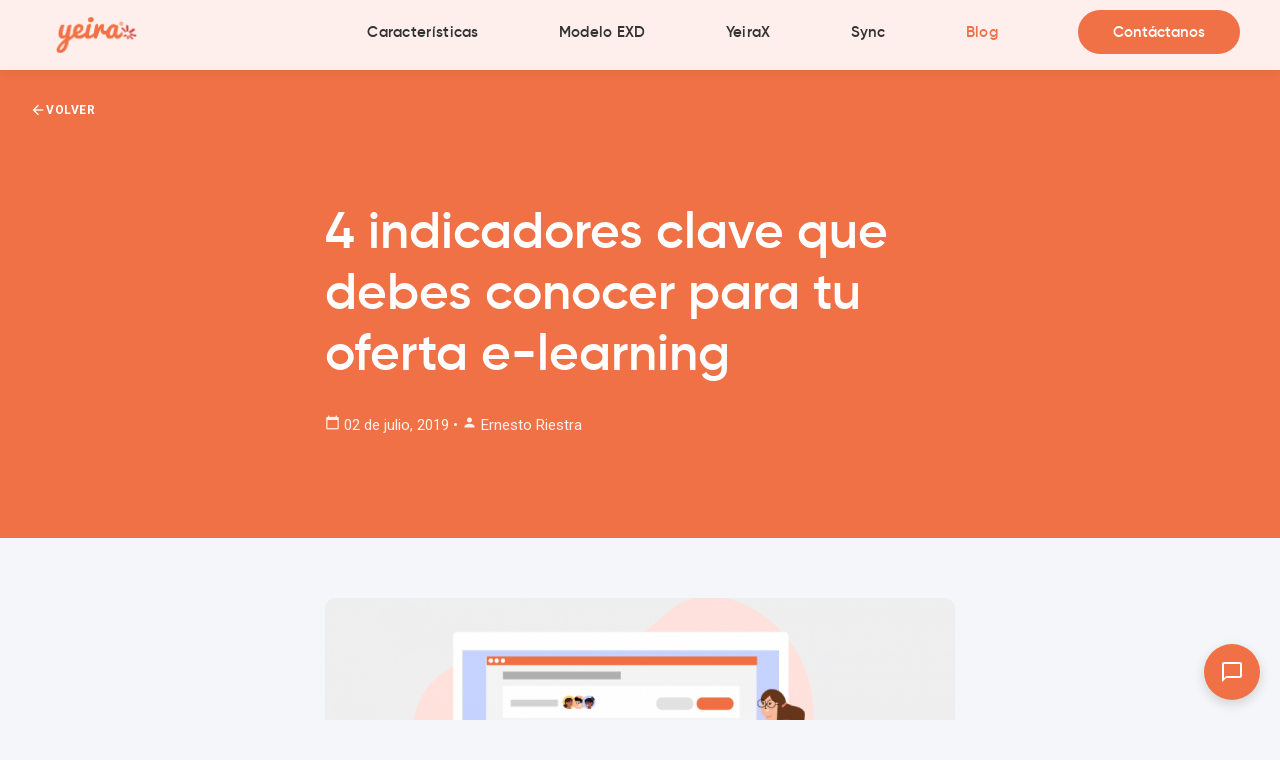

--- FILE ---
content_type: text/html; charset=UTF-8
request_url: https://www.yeira.io/blog/4-indicadores-clave-que-debes-conocer-para-tu-oferta-e-learning?origin=blog-edtech2022
body_size: 50823
content:
<!DOCTYPE html>
<html lang="es">
<head>
    <meta charset="UTF-8">
    <meta name="viewport" content="width=device-width, initial-scale=1.0">
    <title>4 indicadores clave que debes conocer para tu oferta e-learning | Blog Yeira</title>
    
    <!-- Favicon -->
    <link rel="icon" type="image/x-icon" href="/static/favicon.ico">
    <link rel="icon" type="image/png" sizes="32x32" href="/static/images/favicon/favicon-32x32.png">
    <link rel="icon" type="image/png" sizes="16x16" href="/static/images/favicon/favicon-16x16.png">
    
    <!-- Google Fonts -->
    <link href="https://fonts.googleapis.com/css2?family=Open+Sans:wght@300;400;600;700&family=Roboto:wght@300;400;500;700&display=swap" rel="stylesheet">
    
    <!-- Material Icons -->
    <link href="https://fonts.googleapis.com/icon?family=Material+Icons" rel="stylesheet">
    
    <!-- Materialize CSS -->
    <link rel="stylesheet" href="https://cdnjs.cloudflare.com/ajax/libs/materialize/1.0.0/css/materialize.min.css">
    
    <!-- Custom CSS -->
    <link rel="stylesheet" href="/static/css/tornado.css">
    
    <style>
        /* Gilroy Font Faces */
        @font-face {
            font-family: 'gilroy-black';
            src: url('/static/fonts/gilroy/gilroy-black-webfont.woff2') format('woff2'),
                 url('/static/fonts/gilroy/gilroy-black-webfont.woff') format('woff');
            font-weight: normal;
            font-style: normal;
        }
        
        @font-face {
            font-family: 'gilroy-bold';
            src: url('/static/fonts/gilroy/gilroy-bold-webfont.woff2') format('woff2'),
                 url('/static/fonts/gilroy/gilroy-bold-webfont.woff') format('woff');
            font-weight: normal;
            font-style: normal;
        }
        
        @font-face {
            font-family: 'gilroy-semibold';
            src: url('/static/fonts/gilroy/gilroy-semibold-webfont.woff2') format('woff2'),
                 url('/static/fonts/gilroy/gilroy-semibold-webfont.woff') format('woff');
            font-weight: normal;
            font-style: normal;
        }
        
        @font-face {
            font-family: 'gilroy-light';
            src: url('/static/fonts/gilroy/gilroy-light-webfont.woff2') format('woff2'),
                 url('/static/fonts/gilroy/gilroy-light-webfont.woff') format('woff');
            font-weight: normal;
            font-style: normal;
        }
        
        .font-gilroy-bold {
            font-family: 'gilroy-bold', 'Open Sans', sans-serif;
        }
        
        .font-gilroy-semibold {
            font-family: 'gilroy-semibold', 'Open Sans', sans-serif;
        }
        
        .font-roboto {
            font-family: 'Roboto', sans-serif;
        }
        
        /* Button styles */
        .btn-yeira-full {
            display: inline-block;
            background: #EF7145;
            color: white;
            padding: 0 45px;
            line-height: 50px;
            border-radius: 25px;
            font-weight: 600;
            font-size: 18px;
            text-decoration: none;
            transition: all 0.3s ease;
            font-family: 'gilroy-semibold', sans-serif;
        }
        
        .btn-yeira-full:hover {
            background: #d65f39;
            color: white;
        }
        
        .btn-border {
            display: inline-block;
            background: transparent;
            color: #EF7145;
            border: 2px solid #EF7145;
            padding: 0 45px;
            line-height: 48px;
            border-radius: 25px;
            font-weight: 600;
            font-size: 18px;
            text-decoration: none;
            transition: all 0.3s ease;
            font-family: 'gilroy-semibold', sans-serif;
        }
        
        .btn-border:hover {
            background: #EF7145;
            color: white;
        }
        
        /* Section padding */
        .section-padding {
            padding: 80px 0;
        }
        
        .section-padding-xl {
            padding: 100px 0;
        }
        
        /* Card styles */
        .card-beneficios {
            background: white;
            border-radius: 20px;
            padding: 40px 30px;
            text-align: center;
            height: 100%;
            box-shadow: 0 5px 30px rgba(0,0,0,0.08);
            transition: transform 0.3s ease, box-shadow 0.3s ease;
        }
        
        .card-beneficios:hover {
            transform: translateY(-5px);
            box-shadow: 0 10px 40px rgba(0,0,0,0.12);
        }
    </style>
    
    
</head>
<body>
    

<!-- Navigation Header -->
<nav style="background: #FEEFEC; box-shadow: 0 2px 10px rgba(0,0,0,0.05); position: fixed; width: 100%; top: 0; z-index: 1000; height: 70px;">
    <div class="nav-wrapper" style="height: 70px; padding: 0 40px; max-width: 100%;">
        <a href="/" class="brand-logo">
            <img src="/static/images/logo-yeira-pagina-color.png" alt="YEIRA" style="height: 36px; margin-top: 17px;">
        </a>
        <a href="#" data-target="mobile-nav" class="sidenav-trigger"><i class="material-icons" style="color: #333;">menu</i></a>
        <ul class="right hide-on-med-and-down" style="height: 70px; display: flex; align-items: center; margin-right: 0;">
            <li style="margin: 0 25px;"><a href="/#features" style="color: #333; font-family: 'gilroy-semibold', sans-serif; font-size: 15px; letter-spacing: 0.3px;">Características</a></li>
            <li style="margin: 0 25px;"><a href="/modelo-exd" style="color: #333; font-family: 'gilroy-semibold', sans-serif; font-size: 15px; letter-spacing: 0.3px;">Modelo EXD</a></li>
            <li style="margin: 0 25px;"><a href="https://x.yeira.training/" target="_blank" style="color: #333; font-family: 'gilroy-semibold', sans-serif; font-size: 15px; letter-spacing: 0.3px;">YeiraX</a></li>
            <li style="margin: 0 25px;"><a href="https://syncmagic.live" target="_blank" style="color: #333; font-family: 'gilroy-semibold', sans-serif; font-size: 15px; letter-spacing: 0.3px;">Sync</a></li>
            <li style="margin: 0 25px;"><a href="/blog" style="color: #EF7145; font-weight: 600; font-family: 'gilroy-semibold', sans-serif; font-size: 15px; letter-spacing: 0.3px;">Blog</a></li>
            <li style="margin-left: 40px;"><a href="#contactModal" class="modal-trigger" style="display: inline-block; background: #EF7145; color: white; padding: 0 35px; line-height: 44px; border-radius: 22px; font-family: 'gilroy-semibold', sans-serif; font-size: 15px; text-decoration: none; transition: all 0.3s ease;" onmouseover="this.style.background='#d65f39'" onmouseout="this.style.background='#EF7145'">Contáctanos</a></li>
        </ul>
    </div>
</nav>

<!-- Mobile Navigation -->
<ul class="sidenav" id="mobile-nav" style="padding-top: 70px;">
    <li><a href="/#features" class="sidenav-close">Características</a></li>
    <li><a href="/modelo-exd" class="sidenav-close">Modelo EXD</a></li>
    <li><a href="https://x.yeira.training/" target="_blank" class="sidenav-close">YeiraX</a></li>
    <li><a href="https://syncmagic.live" target="_blank" class="sidenav-close">Sync</a></li>
    <li><a href="/blog" class="sidenav-close">Blog</a></li>
    <li><a href="#contactModal" class="sidenav-close modal-trigger">Contáctanos</a></li>
</ul>

<script>
    // Initialize mobile sidenav with proper toggle
    document.addEventListener('DOMContentLoaded', function() {
        var elems = document.querySelectorAll('.sidenav');
        var instances = M.Sidenav.init(elems);
        
        // Add click handler to toggle menu
        var sidenavTrigger = document.querySelector('.sidenav-trigger');
        var instance = M.Sidenav.getInstance(document.querySelector('#mobile-nav'));
        
        if (sidenavTrigger && instance) {
            sidenavTrigger.addEventListener('click', function(e) {
                e.preventDefault();
                if (instance.isOpen) {
                    instance.close();
                } else {
                    instance.open();
                }
            });
        }
    });
</script>

<style>
    .blog-header {
        background: linear-gradient(135deg, #EF7145 0%, #ef7145 100%);
        padding: 100px 0 80px;
        color: white;
        margin-top: 70px;
        position: relative;
    }
    .blog-header h1 {
        color: white !important;
    }
    .blog-content-section {
        padding: 60px 0 0 0;
    }
    .blog-content {
        font-size: 1.1rem;
        line-height: 1.8;
        color: #333;
    }
    .blog-content h2 {
        font-size: 2rem;
        margin: 40px 0 20px;
        color: #333;
    }
    .blog-content h3 {
        font-size: 1.5rem;
        margin: 30px 0 15px;
        color: #444;
    }
    .blog-content p {
        margin-bottom: 20px;
    }
    .blog-content ul, .blog-content ol {
        margin: 20px 0;
        padding-left: 30px;
    }
    .blog-content li {
        margin-bottom: 10px;
    }
    .author-box {
        background: #f8f9fa;
        padding: 30px;
        border-radius: 10px;
        margin: 40px 0;
    }
</style>

<div class="blog-header">
    <div class="container">
        <a href="/blog" class="back-button">
            <i class="material-icons">arrow_back</i> VOLVER
        </a>
        <div class="row">
            <div class="col s12 l8 offset-l2">
                <h1 style="margin: 30px 0;">4 indicadores clave que debes conocer para tu oferta e-learning</h1>
<div style="opacity: 0.9;">
                    <i class="material-icons tiny">calendar_today</i> 02 de julio, 2019
                     • <i class="material-icons tiny">person</i> Ernesto Riestra

</div>
            </div>
        </div>
    </div>
</div>

<div class="blog-content-section">
    <div class="container">
        <div class="row">
            <div class="col s12 l8 offset-l2 blog-content">
                <img src="https://yeira-panel.s3.amazonaws.com/posts/February2020/R5FoEdayEILxVvQFut7i.png" alt="4 indicadores clave que debes conocer para tu oferta e-learning" class="responsive-img" style="width: 100%; max-width: 100%; height: auto; margin-bottom: 40px; border-radius: 10px;">
            
            <p dir="ltr" style="line-height: 1.38; margin-top: 0pt; margin-bottom: 0pt;"><span style="font-size: 13.999999999999998pt; font-family: 'Open Sans',sans-serif; color: #4b4b4a; background-color: #ffffff; font-weight: 400; font-style: normal; font-variant: normal; text-decoration: none; vertical-align: baseline; white-space: pre-wrap;">Para lograr la mejor oferta </span><span style="font-size: 13.999999999999998pt; font-family: 'Open Sans',sans-serif; color: #4b4b4a; background-color: #ffffff; font-weight: 400; font-style: italic; font-variant: normal; text-decoration: none; vertical-align: baseline; white-space: pre-wrap;">e-learning</span><span style="font-size: 13.999999999999998pt; font-family: 'Open Sans',sans-serif; color: #4b4b4a; background-color: #ffffff; font-weight: 400; font-style: normal; font-variant: normal; text-decoration: none; vertical-align: baseline; white-space: pre-wrap;"> es necesario que conozcas en qu&eacute; est&aacute;s acertando y en qu&eacute; puedes mejorar. Por eso, es importante que eval&uacute;es constantemente el desempe&ntilde;o de tus cursos en l&iacute;nea, pues esto te permitir&aacute; hacer las modificaciones necesarias para que tanto t&uacute;, como tus usuarios, logren sus objetivos de formaci&oacute;n.</span><strong id="docs-internal-guid-bb113129-7fff-f804-a73e-5e2925ce781e" style="font-weight: normal;"></strong></p>
<p dir="ltr" style="line-height: 1.38; margin-top: 0pt; margin-bottom: 0pt;"><span style="font-size: 13.999999999999998pt; font-family: 'Open Sans',sans-serif; color: #4b4b4a; background-color: #ffffff; font-weight: 400; font-style: normal; font-variant: normal; text-decoration: none; vertical-align: baseline; white-space: pre-wrap;">En esta ocasi&oacute;n queremos platicarte acerca de dos herramientas bastante &uacute;tiles para evaluar tu oferta de </span><span style="font-size: 13.999999999999998pt; font-family: 'Open Sans',sans-serif; color: #4b4b4a; background-color: #ffffff; font-weight: 400; font-style: italic; font-variant: normal; text-decoration: none; vertical-align: baseline; white-space: pre-wrap;">e-learning</span><span style="font-size: 13.999999999999998pt; font-family: 'Open Sans',sans-serif; color: #4b4b4a; background-color: #ffffff; font-weight: 400; font-style: normal; font-variant: normal; text-decoration: none; vertical-align: baseline; white-space: pre-wrap;">: </span><span style="font-size: 13.999999999999998pt; font-family: 'Open Sans',sans-serif; color: #4b4b4a; background-color: #ffffff; font-weight: bold; font-style: normal; font-variant: normal; text-decoration: none; vertical-align: baseline; white-space: pre-wrap;">las m&eacute;tricas y los indicadores clave de rendimiento.</span><span style="font-size: 12pt; font-family: 'Open Sans',sans-serif; color: #4b4b4a; background-color: #ffffff; font-weight: 400; font-style: normal; font-variant: normal; text-decoration: none; vertical-align: baseline; white-space: pre-wrap;">&nbsp;</span></p>
<p dir="ltr" style="line-height: 1.38; margin-top: 0pt; margin-bottom: 0pt;"><span style="font-size: 21pt; font-family: 'Open Sans',sans-serif; color: #ef7045; background-color: #ffffff; font-weight: bold; font-style: normal; font-variant: normal; text-decoration: none; vertical-align: baseline; white-space: pre-wrap;">&iquest;Qu&eacute; es una m&eacute;trica y qu&eacute; es un indicador clave de rendimiento?</span></p>
<p dir="ltr" style="line-height: 1.38; margin-top: 0pt; margin-bottom: 0pt;"><span style="font-size: 13.999999999999998pt; font-family: 'Open Sans',sans-serif; color: #4b4b4a; background-color: #ffffff; font-weight: 400; font-style: normal; font-variant: normal; text-decoration: none; vertical-align: baseline; white-space: pre-wrap;">Con frecuencia, suele creerse que se trata de lo mismo y aunque se relacionan, </span><span style="font-size: 13.999999999999998pt; font-family: 'Open Sans',sans-serif; color: #4b4b4a; background-color: #ffffff; font-weight: bold; font-style: normal; font-variant: normal; text-decoration: none; vertical-align: baseline; white-space: pre-wrap;">las m&eacute;tricas y los indicadores clave de rendimiento son dos cosas distintas.</span></p>
<p dir="ltr" style="line-height: 1.38; margin-top: 0pt; margin-bottom: 0pt;"><span style="font-size: 13.999999999999998pt; font-family: 'Open Sans',sans-serif; color: #4b4b4a; background-color: #ffffff; font-weight: 400; font-style: normal; font-variant: normal; text-decoration: none; vertical-align: baseline; white-space: pre-wrap;">Una </span><span style="font-size: 13.999999999999998pt; font-family: 'Open Sans',sans-serif; color: #4b4b4a; background-color: #ffffff; font-weight: bold; font-style: normal; font-variant: normal; text-decoration: none; vertical-align: baseline; white-space: pre-wrap;">m&eacute;trica se trata de datos que podemos cuantificar</span><span style="font-size: 13.999999999999998pt; font-family: 'Open Sans',sans-serif; color: #4b4b4a; background-color: #ffffff; font-weight: 400; font-style: normal; font-variant: normal; text-decoration: none; vertical-align: baseline; white-space: pre-wrap;"> y que nos dan un panorama de c&oacute;mo se est&aacute; desarrollando una actividad en particular. Como su nombre lo sugiere, se trata de &lsquo;mediciones&rsquo; sobre, por ejemplo, el n&uacute;mero de usuarios inscritos en un curso, la frecuencia con la que un alumno accede a tu sitio o el tiempo que pasa leyendo un texto.&nbsp;</span></p>
<p dir="ltr" style="line-height: 1.38; margin-top: 0pt; margin-bottom: 0pt;"><span style="font-size: 13.999999999999998pt; font-family: 'Open Sans',sans-serif; color: #4b4b4a; background-color: #ffffff; font-weight: 400; font-style: normal; font-variant: normal; text-decoration: none; vertical-align: baseline; white-space: pre-wrap;">En tanto, cuando hablamos de </span><span style="font-size: 13.999999999999998pt; font-family: 'Open Sans',sans-serif; color: #4b4b4a; background-color: #ffffff; font-weight: bold; font-style: normal; font-variant: normal; text-decoration: none; vertical-align: baseline; white-space: pre-wrap;">indicadores clave de desempe&ntilde;o</span><span style="font-size: 13.999999999999998pt; font-family: 'Open Sans',sans-serif; color: #4b4b4a; background-color: #ffffff; font-weight: 400; font-style: normal; font-variant: normal; text-decoration: none; vertical-align: baseline; white-space: pre-wrap;"> (</span><span style="font-size: 13.999999999999998pt; font-family: 'Open Sans',sans-serif; color: #4b4b4a; background-color: #ffffff; font-weight: bold; font-style: normal; font-variant: normal; text-decoration: none; vertical-align: baseline; white-space: pre-wrap;">KPI&rsquo;s</span><span style="font-size: 13.999999999999998pt; font-family: 'Open Sans',sans-serif; color: #4b4b4a; background-color: #ffffff; font-weight: 400; font-style: normal; font-variant: normal; text-decoration: none; vertical-align: baseline; white-space: pre-wrap;">, por sus siglas en ingl&eacute;s), nos referimos a un conjunto de informaci&oacute;n relacionada sobre actividades fundamentales para alcanzar nuestros objetivos.&nbsp;</span></p>
<p dir="ltr" style="line-height: 1.38; margin-top: 0pt; margin-bottom: 0pt;"><span style="font-size: 13.999999999999998pt; font-family: 'Open Sans',sans-serif; color: #4b4b4a; background-color: #ffffff; font-weight: 400; font-style: normal; font-variant: normal; text-decoration: none; vertical-align: baseline; white-space: pre-wrap;">Podemos registrar m&eacute;tricas de casi cualquier actividad, siempre y cuando se pueda medir, obtendremos una m&eacute;trica. En cambio, es importante que establezcamos </span><span style="font-size: 13.999999999999998pt; font-family: 'Open Sans',sans-serif; color: #4b4b4a; background-color: #ffffff; font-weight: bold; font-style: normal; font-variant: normal; text-decoration: none; vertical-align: baseline; white-space: pre-wrap;">indicadores clave solo sobre aquellas actividades que consideramos indispensables para alcanzar nuestros objetivos.&nbsp;</span></p>
<p dir="ltr" style="line-height: 1.38; margin-top: 0pt; margin-bottom: 0pt;"><span style="font-size: 13.999999999999998pt; font-family: 'Open Sans',sans-serif; color: #4b4b4a; background-color: #ffffff; font-weight: 400; font-style: normal; font-variant: normal; text-decoration: none; vertical-align: baseline; white-space: pre-wrap;">Para establecer e interpretar los indicadores clave, es necesario que primero tengamos claros los</span><span style="font-size: 13.999999999999998pt; font-family: 'Open Sans',sans-serif; color: #4b4b4a; background-color: #ffffff; font-weight: bold; font-style: normal; font-variant: normal; text-decoration: none; vertical-align: baseline; white-space: pre-wrap;"> objetivos que queremos alcanzar. </span><span style="font-size: 13.999999999999998pt; font-family: 'Open Sans',sans-serif; color: #4b4b4a; background-color: #ffffff; font-weight: 400; font-style: normal; font-variant: normal; text-decoration: none; vertical-align: baseline; white-space: pre-wrap;">Pues la informaci&oacute;n &uacute;til para tomar decisiones no ser&aacute; la misma si nuestro objetivo es, por ejemplo, capacitar 1000 usuarios en el menor tiempo posible, que si es asegurarnos de que todos nuestros usuarios resuelvan sus dudas.&nbsp;</span></p>
<p dir="ltr" style="line-height: 1.38; margin-top: 0pt; margin-bottom: 0pt;"><span style="font-size: 13.999999999999998pt; font-family: 'Open Sans',sans-serif; color: #4b4b4a; background-color: #ffffff; font-weight: 400; font-style: normal; font-variant: normal; text-decoration: none; vertical-align: baseline; white-space: pre-wrap;">Es importante decir que casi cualquier m&eacute;trica puede convertirse en un indicador; sin embargo, </span><span style="font-size: 13.999999999999998pt; font-family: 'Open Sans',sans-serif; color: #4b4b4a; background-color: #ffffff; font-weight: bold; font-style: normal; font-variant: normal; text-decoration: none; vertical-align: baseline; white-space: pre-wrap;">lo que lo vuelve a un indicador clave es qu&eacute; tan &uacute;til y relevante resulta la informaci&oacute;n que te brinda</span><span style="font-size: 13.999999999999998pt; font-family: 'Open Sans',sans-serif; color: #4b4b4a; background-color: #ffffff; font-weight: 400; font-style: normal; font-variant: normal; text-decoration: none; vertical-align: baseline; white-space: pre-wrap;"> para permitirte tomar decisiones que te acerquen a lograr tus objetivos.</span><span style="font-size: 12pt; font-family: 'Open Sans',sans-serif; color: #4b4b4a; background-color: #ffffff; font-weight: 400; font-style: normal; font-variant: normal; text-decoration: none; vertical-align: baseline; white-space: pre-wrap;">&nbsp;</span></p>
<p dir="ltr" style="line-height: 1.38; margin-top: 0pt; margin-bottom: 0pt;"><span style="font-size: 21pt; font-family: 'Open Sans',sans-serif; color: #ef7045; background-color: #ffffff; font-weight: bold; font-style: normal; font-variant: normal; text-decoration: none; vertical-align: baseline; white-space: pre-wrap;">Indicadores clave de rendimiento para tu oferta </span><span style="font-size: 21pt; font-family: 'Open Sans',sans-serif; color: #ef7045; background-color: #ffffff; font-weight: bold; font-style: italic; font-variant: normal; text-decoration: none; vertical-align: baseline; white-space: pre-wrap;">e-learning</span></p>
<p dir="ltr" style="line-height: 1.38; margin-top: 0pt; margin-bottom: 0pt;"><span style="font-size: 13.999999999999998pt; font-family: 'Open Sans',sans-serif; color: #4b4b4a; background-color: #ffffff; font-weight: 400; font-style: normal; font-variant: normal; text-decoration: none; vertical-align: baseline; white-space: pre-wrap;">La informaci&oacute;n que te brindan los indicadores clave </span><span style="font-size: 13.999999999999998pt; font-family: 'Open Sans',sans-serif; color: #4b4b4a; background-color: #ffffff; font-weight: bold; font-style: normal; font-variant: normal; text-decoration: none; vertical-align: baseline; white-space: pre-wrap;">te ayudar&aacute; a tomar decisiones tanto de dise&ntilde;o como de gesti&oacute;n de tus contenidos.</span><span style="font-size: 13.999999999999998pt; font-family: 'Open Sans',sans-serif; color: #4b4b4a; background-color: #ffffff; font-weight: 400; font-style: normal; font-variant: normal; text-decoration: none; vertical-align: baseline; white-space: pre-wrap;"> Para elegir correctamente a qu&eacute; indicadores prestar a atenci&oacute;n, es importante que te preguntes:&nbsp;<br /><br /></span></p>
<ul style="margin-top: 0; margin-bottom: 0; padding-inline-start: 48px;">
<li dir="ltr" style="list-style-type: disc; font-size: 13.999999999999998pt; font-family: 'Open Sans',sans-serif; color: #4b4b4a; background-color: transparent; font-weight: 400; font-style: normal; font-variant: normal; text-decoration: none; vertical-align: baseline; white-space: pre;" aria-level="1"><span style="font-size: 13.999999999999998pt; font-family: 'Open Sans',sans-serif; color: #4b4b4a; background-color: #ffffff; font-weight: 400; font-style: normal; font-variant: normal; text-decoration: none; vertical-align: baseline; white-space: pre-wrap;">&iquest;Qu&eacute; aspecto quiero medir?</span></li>
<li dir="ltr" style="list-style-type: disc; font-size: 13.999999999999998pt; font-family: 'Open Sans',sans-serif; color: #4b4b4a; background-color: transparent; font-weight: 400; font-style: normal; font-variant: normal; text-decoration: none; vertical-align: baseline; white-space: pre;" aria-level="1"><span style="font-size: 13.999999999999998pt; font-family: 'Open Sans',sans-serif; color: #4b4b4a; background-color: #ffffff; font-weight: 400; font-style: normal; font-variant: normal; text-decoration: none; vertical-align: baseline; white-space: pre-wrap;">&iquest;Por qu&eacute; quiero medirlo?</span></li>
<li dir="ltr" style="list-style-type: disc; font-size: 13.999999999999998pt; font-family: 'Open Sans',sans-serif; color: #4b4b4a; background-color: transparent; font-weight: 400; font-style: normal; font-variant: normal; text-decoration: none; vertical-align: baseline; white-space: pre;" aria-level="1"><span style="font-size: 13.999999999999998pt; font-family: 'Open Sans',sans-serif; color: #4b4b4a; background-color: #ffffff; font-weight: 400; font-style: normal; font-variant: normal; text-decoration: none; vertical-align: baseline; white-space: pre-wrap;">&iquest;Es un aspecto clave para alcanzar mi objetivo?</span></li>
<li dir="ltr" style="list-style-type: disc; font-size: 13.999999999999998pt; font-family: 'Open Sans',sans-serif; color: #4b4b4a; background-color: transparent; font-weight: 400; font-style: normal; font-variant: normal; text-decoration: none; vertical-align: baseline; white-space: pre;" aria-level="1"><span style="font-size: 13.999999999999998pt; font-family: 'Open Sans',sans-serif; color: #4b4b4a; background-color: #ffffff; font-weight: 400; font-style: normal; font-variant: normal; text-decoration: none; vertical-align: baseline; white-space: pre-wrap;">&iquest;Qu&eacute; puedo mejorar en mi oferta </span><span style="font-size: 13.999999999999998pt; font-family: 'Open Sans',sans-serif; color: #4b4b4a; background-color: #ffffff; font-weight: 400; font-style: italic; font-variant: normal; text-decoration: none; vertical-align: baseline; white-space: pre-wrap;">e-learning</span><span style="font-size: 13.999999999999998pt; font-family: 'Open Sans',sans-serif; color: #4b4b4a; background-color: #ffffff; font-weight: 400; font-style: normal; font-variant: normal; text-decoration: none; vertical-align: baseline; white-space: pre-wrap;"> con la informaci&oacute;n que obtenga al medirlo?</span></li>
</ul>
<p dir="ltr" style="line-height: 1.38; margin-top: 0pt; margin-bottom: 0pt;"><span style="font-size: 13.999999999999998pt; font-family: 'Open Sans',sans-serif; color: #4b4b4a; background-color: #ffffff; font-weight: 400; font-style: normal; font-variant: normal; text-decoration: none; vertical-align: baseline; white-space: pre-wrap;">Las m&eacute;tricas y los indicadores relevantes que elijas </span><span style="font-size: 13.999999999999998pt; font-family: 'Open Sans',sans-serif; color: #4b4b4a; background-color: #ffffff; font-weight: bold; font-style: normal; font-variant: normal; text-decoration: none; vertical-align: baseline; white-space: pre-wrap;">depender&aacute;n del prop&oacute;sito, objetivos y modelo de tu plan de capacitaci&oacute;n</span><span style="font-size: 13.999999999999998pt; font-family: 'Open Sans',sans-serif; color: #4b4b4a; background-color: #ffffff; font-weight: 400; font-style: normal; font-variant: normal; text-decoration: none; vertical-align: baseline; white-space: pre-wrap;">; no obstante, a continuaci&oacute;n te compartimos </span><span style="font-size: 13.999999999999998pt; font-family: 'Open Sans',sans-serif; color: #4b4b4a; background-color: #ffffff; font-weight: bold; font-style: normal; font-variant: normal; text-decoration: none; vertical-align: baseline; white-space: pre-wrap;">4 indicadores que te pueden ser &uacute;tiles al momento de dise&ntilde;ar y evaluar tus contenidos </span><span style="font-size: 13.999999999999998pt; font-family: 'Open Sans',sans-serif; color: #4b4b4a; background-color: #ffffff; font-weight: bold; font-style: italic; font-variant: normal; text-decoration: none; vertical-align: baseline; white-space: pre-wrap;">e-learning:&nbsp;<br /><br /></span></p>
<ul style="margin-top: 0; margin-bottom: 0; padding-inline-start: 48px;">
<li dir="ltr" style="list-style-type: disc; font-size: 13.999999999999998pt; font-family: 'Open Sans',sans-serif; color: #4b4b4a; background-color: transparent; font-weight: 400; font-style: normal; font-variant: normal; text-decoration: none; vertical-align: baseline; white-space: pre;" aria-level="1"><span style="font-size: 13.999999999999998pt; font-family: 'Open Sans',sans-serif; color: #4b4b4a; background-color: #ffffff; font-weight: bold; font-style: normal; font-variant: normal; text-decoration: none; vertical-align: baseline; white-space: pre-wrap;">Volumen de actividad de tus usuarios</span><span style="font-size: 13.999999999999998pt; font-family: 'Open Sans',sans-serif; color: #4b4b4a; background-color: #ffffff; font-weight: 400; font-style: normal; font-variant: normal; text-decoration: none; vertical-align: baseline; white-space: pre-wrap;"> dentro de tu sitio. Con este indicador podr&aacute;s conocer cu&aacute;nto tiempo permanecen conectados tus usuarios y con qu&eacute; periodicidad visitan tu sitio. Con esta informaci&oacute;n podr&aacute;s tomar decisiones sobre, por ejemplo, cu&aacute;ndo es momento de redise&ntilde;ar tu sitio o actualizar tu oferta para volverla m&aacute;s atractiva.</span></li>
<li dir="ltr" style="list-style-type: disc; font-size: 13.999999999999998pt; font-family: 'Open Sans',sans-serif; color: #4b4b4a; background-color: transparent; font-weight: 400; font-style: normal; font-variant: normal; text-decoration: none; vertical-align: baseline; white-space: pre;" aria-level="1"><span style="font-size: 13.999999999999998pt; font-family: 'Open Sans',sans-serif; color: #4b4b4a; background-color: #ffffff; font-weight: bold; font-style: normal; font-variant: normal; text-decoration: none; vertical-align: baseline; white-space: pre-wrap;">Tasa de terminaci&oacute;n y progreso de tus cursos</span><span style="font-size: 13.999999999999998pt; font-family: 'Open Sans',sans-serif; color: #4b4b4a; background-color: #ffffff; font-weight: 400; font-style: normal; font-variant: normal; text-decoration: none; vertical-align: baseline; white-space: pre-wrap;">. Este indicador te ayudar&aacute; a conocer cu&aacute;ntos de tus usuarios concluyen al 100% tus cursos y cu&aacute;l es el porcentaje promedio de avance dentro de tu curso. Con esta informaci&oacute;n podr&aacute;s evaluar que tan did&aacute;ctico y accesible es el contenido de tus cursos, tambi&eacute;n descubrir si alguno de tus usuarios se est&aacute;n quedando atr&aacute;s.&nbsp;</span></li>
<li dir="ltr" style="list-style-type: disc; font-size: 13.999999999999998pt; font-family: 'Open Sans',sans-serif; color: #4b4b4a; background-color: transparent; font-weight: 400; font-style: normal; font-variant: normal; text-decoration: none; vertical-align: baseline; white-space: pre;" aria-level="1"><span style="font-size: 13.999999999999998pt; font-family: 'Open Sans',sans-serif; color: #4b4b4a; background-color: #ffffff; font-weight: bold; font-style: normal; font-variant: normal; text-decoration: none; vertical-align: baseline; white-space: pre-wrap;">Desempe&ntilde;o en las evaluaciones</span><span style="font-size: 13.999999999999998pt; font-family: 'Open Sans',sans-serif; color: #4b4b4a; background-color: #ffffff; font-weight: 400; font-style: normal; font-variant: normal; text-decoration: none; vertical-align: baseline; white-space: pre-wrap;">: Descubre cu&aacute;l es la calificaci&oacute;n promedio de tus usuarios en tareas y cuestionarios, as&iacute; como qu&eacute; tareas son en las que resultan mejor evaluados y a cu&aacute;les les prestan mayor atenci&oacute;n. A partir de esta informaci&oacute;n podr&aacute;s tomar mejores decisiones sobre las tareas que incorporas a tus cursos y sobre el tipo de evaluaciones m&aacute;s &uacute;tiles para lograr un proceso de aprendizaje efectivo.</span></li>
<li dir="ltr" style="list-style-type: disc; font-size: 13.999999999999998pt; font-family: 'Open Sans',sans-serif; color: #4b4b4a; background-color: transparent; font-weight: 400; font-style: normal; font-variant: normal; text-decoration: none; vertical-align: baseline; white-space: pre;" aria-level="1"><span style="font-size: 13.999999999999998pt; font-family: 'Open Sans',sans-serif; color: #4b4b4a; background-color: #ffffff; font-weight: bold; font-style: normal; font-variant: normal; text-decoration: none; vertical-align: baseline; white-space: pre-wrap;">Ruta de aprendizaje</span><span style="font-size: 13.999999999999998pt; font-family: 'Open Sans',sans-serif; color: #4b4b4a; background-color: #ffffff; font-weight: 400; font-style: normal; font-variant: normal; text-decoration: none; vertical-align: baseline; white-space: pre-wrap;">. Este indicador te ayudar&aacute; a conocer en qu&eacute; punto de tu curso se encuentra cada uno de tus usuarios, qu&eacute; recursos consultan primero o cuales consultan m&aacute;s de una vez. La informaci&oacute;n que te brinda te ser&aacute; &uacute;til para conocer si alguno de tus usuarios est&aacute; teniendo dificultades para avanzar en tus cursos, si la estructura de tus contenidos es la ideal o si necesitas modificarla.&nbsp;</span></li>
</ul>
<p dir="ltr" style="line-height: 1.38; margin-top: 0pt; margin-bottom: 0pt;"><span style="font-size: 13.999999999999998pt; font-family: 'Open Sans',sans-serif; color: #4b4b4a; background-color: #ffffff; font-weight: 400; font-style: normal; font-variant: normal; text-decoration: none; vertical-align: baseline; white-space: pre-wrap;">Ten en cuenta que </span><span style="font-size: 13.999999999999998pt; font-family: 'Open Sans',sans-serif; color: #4b4b4a; background-color: #ffffff; font-weight: bold; font-style: normal; font-variant: normal; text-decoration: none; vertical-align: baseline; white-space: pre-wrap;">no existen indicadores clave universales</span><span style="font-size: 13.999999999999998pt; font-family: 'Open Sans',sans-serif; color: #4b4b4a; background-color: #ffffff; font-weight: 400; font-style: normal; font-variant: normal; text-decoration: none; vertical-align: baseline; white-space: pre-wrap;"> para todas las ofertas de formaci&oacute;n en l&iacute;nea, por ello, es importante que identifiques cu&aacute;les son los indicadores clave para tu caso y tus necesidades.&nbsp;</span></p>
<p dir="ltr" style="line-height: 1.38; margin-top: 0pt; margin-bottom: 0pt;"><span style="font-size: 13.999999999999998pt; font-family: 'Open Sans',sans-serif; color: #4b4b4a; background-color: #ffffff; font-weight: 400; font-style: normal; font-variant: normal; text-decoration: none; vertical-align: baseline; white-space: pre-wrap;">Ya sea que utilices alguno de estos indicadores u otro que consideres m&aacute;s adecuado, aseg&uacute;rate de que la plataforma </span><span style="font-size: 13.999999999999998pt; font-family: 'Open Sans',sans-serif; color: #4b4b4a; background-color: #ffffff; font-weight: 400; font-style: italic; font-variant: normal; text-decoration: none; vertical-align: baseline; white-space: pre-wrap;">e-learning</span><span style="font-size: 13.999999999999998pt; font-family: 'Open Sans',sans-serif; color: #4b4b4a; background-color: #ffffff; font-weight: 400; font-style: normal; font-variant: normal; text-decoration: none; vertical-align: baseline; white-space: pre-wrap;"> que elijas te brinde las </span><span style="font-size: 13.999999999999998pt; font-family: 'Open Sans',sans-serif; color: #4b4b4a; background-color: #ffffff; font-weight: bold; font-style: normal; font-variant: normal; text-decoration: none; vertical-align: baseline; white-space: pre-wrap;">m&eacute;tricas e informaci&oacute;n necesarias para poder evaluar el desempe&ntilde;o de tu oferta de cursos en l&iacute;nea.</span><span style="font-size: 13.999999999999998pt; font-family: 'Open Sans',sans-serif; color: #4b4b4a; background-color: #ffffff; font-weight: 400; font-style: normal; font-variant: normal; text-decoration: none; vertical-align: baseline; white-space: pre-wrap;">&nbsp;</span></p>
<p dir="ltr" style="line-height: 1.38; margin-top: 0pt; margin-bottom: 0pt;"><span style="font-size: 14pt; font-family: 'Open Sans', sans-serif; color: #4b4b4a; font-variant-numeric: normal; font-variant-east-asian: normal; font-variant-alternates: normal; vertical-align: baseline; white-space-collapse: preserve;">Conoce</span> <a style="text-decoration-line: none;" href="https://www.yeira.io/caracteristicas?origin=blog-KPIs" target="_blank" rel="noopener"><span style="font-size: 14pt; font-family: 'Open Sans', sans-serif; color: #ef7045; background-color: transparent; font-variant-numeric: normal; font-variant-east-asian: normal; font-variant-alternates: normal; text-decoration-line: underline; text-decoration-skip-ink: none; vertical-align: baseline; white-space-collapse: preserve;">las m&eacute;tricas que te brinda Yeira</span></a><span style="font-size: 14pt; font-family: 'Open Sans', sans-serif; color: #4b4b4a; font-variant-numeric: normal; font-variant-east-asian: normal; font-variant-alternates: normal; vertical-align: baseline; white-space-collapse: preserve;">. Crea</span><a style="text-decoration-line: none;" href="https://www.yeira.io/signup/es?origin=home-menu?origin=blog-Aprendizaje-social" target="_blank" rel="noopener"><span style="font-size: 14pt; font-family: 'Open Sans', sans-serif; color: #ef7045; font-variant-numeric: normal; font-variant-east-asian: normal; font-variant-alternates: normal; text-decoration-line: underline; text-decoration-skip-ink: none; vertical-align: baseline; white-space-collapse: preserve;"> tu cuenta gratuita</span></a><span style="font-size: 14pt; font-family: 'Open Sans', sans-serif; color: #4b4b4a; font-variant-numeric: normal; font-variant-east-asian: normal; font-variant-alternates: normal; vertical-align: baseline; white-space-collapse: preserve;"> en Yeira para que conozcas el alcance de la plataforma para que aproveches las ventajas de nuestros reportes de cursos y usuarios.</span></p>
                
                <!-- Standard author box if needed can be added here -->
            </div>
        </div>
    </div>
</div>

<!-- Final CTA Section -->
<div style="background: white; padding: 120px 0;">
    <div class="container center-align">
        <h2 class="font-gilroy-bold" style="font-size: 2.8rem; color: #333; margin-bottom: 20px;">Profesionaliza tus cursos online</h2>
        <h4 style="font-size: 1.3rem; color: #666666; margin-bottom: 40px; font-weight: 400;">Yeira te hace brillar</h4>
        <div>
            <a href="#contactModal" class="modal-trigger" style="display: inline-block; background: #EF7145; color: white; padding: 0 50px; line-height: 55px; border-radius: 28px; font-weight: 600; font-size: 18px; text-decoration: none; transition: all 0.3s ease; font-family: 'gilroy-semibold', sans-serif;">Contáctanos</a>
        </div>
    </div>
</div>
<!-- Footer -->
<footer style="background: #f5f5f5; color: #666; padding: 30px 0; border-top: 1px solid #e0e0e0;">
    <div class="container">
        <div class="row" style="margin-bottom: 0;">
            <div class="col s12 m4" style="margin-bottom: 15px;">
                <ul style="display: flex; list-style: none; padding: 0; margin: 0; gap: 20px;">
                    <li><a href="/terminos" style="color: #666; text-decoration: none; font-size: 0.85rem;">Términos y Condiciones</a></li>
                    <li><a href="/privacidad" style="color: #666; text-decoration: none; font-size: 0.85rem;">Aviso de Privacidad</a></li>
                </ul>
            </div>
            
            <div class="col s12 m4 center-align" style="margin-bottom: 15px;">
                <p style="color: #666; margin: 0; font-size: 0.85rem;">©2025 Yeira®. Todos los derechos reservados.</p>
            </div>
            
            <div class="col s12 m4" style="margin-bottom: 15px;">
                <ul style="display: flex; justify-content: flex-end; list-style: none; padding: 0; margin: 0; gap: 12px; align-items: center;">
                    <li><a href="https://www.facebook.com/yeiraelearning/" target="_blank" style="color: #666; display: flex; align-items: center;"><i class="material-icons" style="font-size: 18px;">facebook</i></a></li>
                    <li><a href="https://www.linkedin.com/company/yeira/" target="_blank" style="color: #666; display: flex; align-items: center;">
                        <svg style="width: 16px; height: 16px; fill: #666;" viewBox="0 0 24 24">
                            <path d="M19 0h-14c-2.761 0-5 2.239-5 5v14c0 2.761 2.239 5 5 5h14c2.762 0 5-2.239 5-5v-14c0-2.761-2.238-5-5-5zm-11 19h-3v-11h3v11zm-1.5-12.268c-.966 0-1.75-.79-1.75-1.764s.784-1.764 1.75-1.764 1.75.79 1.75 1.764-.783 1.764-1.75 1.764zm13.5 12.268h-3v-5.604c0-3.368-4-3.113-4 0v5.604h-3v-11h3v1.765c1.396-2.586 7-2.777 7 2.476v6.759z"/>
                        </svg>
                    </a></li>
                    <li><a href="https://www.instagram.com/yeiraelearning/" target="_blank" style="color: #666; display: flex; align-items: center;">
                        <svg style="width: 16px; height: 16px; fill: #666;" viewBox="0 0 24 24">
                            <path d="M12 2.163c3.204 0 3.584.012 4.85.07 3.252.148 4.771 1.691 4.919 4.919.058 1.265.069 1.645.069 4.849 0 3.205-.012 3.584-.069 4.849-.149 3.225-1.664 4.771-4.919 4.919-1.266.058-1.644.07-4.85.07-3.204 0-3.584-.012-4.849-.07-3.26-.149-4.771-1.699-4.919-4.92-.058-1.265-.07-1.644-.07-4.849 0-3.204.013-3.583.07-4.849.149-3.227 1.664-4.771 4.919-4.919 1.266-.057 1.645-.069 4.849-.069zm0-2.163c-3.259 0-3.667.014-4.947.072-4.358.2-6.78 2.618-6.98 6.98-.059 1.281-.073 1.689-.073 4.948 0 3.259.014 3.668.072 4.948.2 4.358 2.618 6.78 6.98 6.98 1.281.058 1.689.072 4.948.072 3.259 0 3.668-.014 4.948-.072 4.354-.2 6.782-2.618 6.979-6.98.059-1.28.073-1.689.073-4.948 0-3.259-.014-3.667-.072-4.947-.196-4.354-2.617-6.78-6.979-6.98-1.281-.059-1.69-.073-4.949-.073zM5.838 12a6.162 6.162 0 1 1 12.324 0 6.162 6.162 0 0 1-12.324 0zM12 16a4 4 0 1 1 0-8 4 4 0 0 1 0 8zm4.965-10.405a1.44 1.44 0 1 1 2.881 0 1.44 1.44 0 0 1-2.881 0z"/>
                        </svg>
                    </a></li>
                    <li><a href="https://www.youtube.com/channel/UCFTnjkdU-uSuqq1PE5MaUDg" target="_blank" style="color: #666; display: flex; align-items: center;">
                        <svg style="width: 16px; height: 16px; fill: #666;" viewBox="0 0 24 24">
                            <path d="M19.615 3.184c-3.604-.246-11.631-.245-15.23 0-3.897.266-4.356 2.62-4.385 8.816.029 6.185.484 8.549 4.385 8.816 3.6.245 11.626.246 15.23 0 3.897-.266 4.356-2.62 4.385-8.816-.029-6.185-.484-8.549-4.385-8.816zm-10.615 12.816v-8l8 3.993-8 4.007z"/>
                        </svg>
                    </a></li>
                </ul>
            </div>
        </div>
    </div>
</footer>

<!-- Include Contact Modal Component -->
<!-- Contact Modal Component -->
<style>
    /* Contact form select styling */
    #contactModal .dropdown-content li > a, 
    #contactModal .dropdown-content li > span,
    #contactModal .select-wrapper input.select-dropdown {
        font-size: 14px !important;
        height: 2.5rem !important;
        line-height: 2.5rem !important;
    }
    #contactModal .dropdown-content li {
        min-height: 36px !important;
        line-height: 36px !important;
    }
    #contactModal .dropdown-content li > span {
        padding: 0 16px !important;
        display: block !important;
    }
</style>
<div id="contactModal" class="modal" style="max-width: 500px !important; border-radius: 15px !important;">
    <div class="modal-content" style="padding: 45px 35px 0 35px;">
        <h4 style="color: #343A40; margin-bottom: 15px; font-size: 1.5rem;">Contáctanos</h4>
        <form id="contactForm" style="font-size: 14px;">
            <!-- Honeypot field - hidden from users, traps bots -->
            <input type="text" name="phone_number" style="position: absolute; left: -9999px; display: none !important;" tabindex="-1" autocomplete="off" aria-hidden="true">
            
            <!-- Time tracking for spam prevention -->
            <input type="hidden" name="form_loaded_time" id="form_loaded_time" value="">
            
            <div class="row" style="margin-bottom: 8px;">
                <div class="input-field col s12" style="margin-top: 5px; margin-bottom: 0;">
                    <input id="contact_name" name="name" type="text" class="validate" required style="font-size: 14px; height: 2.5rem;">
                    <label for="contact_name" style="font-size: 13px;">Nombre *</label>
                </div>
            </div>
            <div class="row" style="margin-bottom: 8px;">
                <div class="input-field col s12" style="margin-top: 0; margin-bottom: 0;">
                    <input id="contact_email" name="email" type="email" class="validate" required style="font-size: 14px; height: 2.5rem;">
                    <label for="contact_email" style="font-size: 13px;">Email *</label>
                </div>
            </div>
            <div class="row" style="margin-bottom: 8px;">
                <div class="input-field col s12" style="margin-top: 0; margin-bottom: 0;">
                    <input id="contact_website" name="website" type="url" class="validate" style="font-size: 14px; height: 2.5rem;">
                    <label for="contact_website" style="font-size: 13px;">Sitio Web (opcional)</label>
                </div>
            </div>
            <div class="row" style="margin-bottom: 8px;">
                <div class="input-field col s12" style="margin-top: 0; margin-bottom: 0;">
                    <select id="contact_interest" name="interest" required style="font-size: 14px; height: 2.5rem;">
                        <option value="" disabled selected style="font-size: 14px;">¿En qué estás interesado?</option>
                        <option value="LMS Platform" style="font-size: 14px;">Plataforma LMS</option>
                        <option value="Sync Magic" style="font-size: 14px;">Sync Magic</option>
                        <option value="YeiraX" style="font-size: 14px;">YeiraX</option>
                        <option value="Modelo EXD" style="font-size: 14px;">Modelo EXD</option>
                        <option value="Enterprise" style="font-size: 14px;">Solución Empresarial</option>
                        <option value="Consulting" style="font-size: 14px;">Consultoría</option>
                        <option value="Other" style="font-size: 14px;">Otro</option>
                    </select>
                </div>
            </div>
            <div class="row" style="margin-bottom: 8px;">
                <div class="input-field col s12" style="margin-top: 0; margin-bottom: 10px;">
                    <textarea id="contact_message" name="message" class="materialize-textarea" style="min-height: 50px; font-size: 14px;"></textarea>
                    <label for="contact_message" style="font-size: 13px;">Mensaje adicional (opcional)</label>
                </div>
            </div>
            <div class="row" style="margin-bottom: 0;">
                <div class="col s12">
                    <p id="contactFormMessage" style="display: none; padding: 10px; border-radius: 4px; margin-top: 10px; margin-bottom: 0;"></p>
                </div>
            </div>
        </form>
    </div>
    <div class="modal-footer" style="padding: 25px 35px; margin-bottom: 40px;">
        <a href="#!" class="modal-close waves-effect waves-red btn-flat" style="font-size: 14px;">Cancelar</a>
        <button type="submit" form="contactForm" class="waves-effect waves-light btn" style="background-color: #EF7145; padding: 10px 30px; line-height: normal; border-radius: 20px; font-family: 'gilroy-semibold', sans-serif; font-size: 14px; text-transform: none; box-shadow: none; transition: all 0.3s ease; height: auto;" onmouseover="this.style.background='#d65f39'" onmouseout="this.style.background='#EF7145'">
            Enviar
        </button>
    </div>
</div>

<script>
    // Initialize contact modal when DOM is ready
    document.addEventListener('DOMContentLoaded', function() {
        // Set form load time for spam prevention
        document.getElementById('form_loaded_time').value = Date.now();
        
        // Initialize modal
        var modalElems = document.querySelectorAll('#contactModal');
        M.Modal.init(modalElems);
        
        // Initialize select
        var selectElems = document.querySelectorAll('#contactModal select');
        M.FormSelect.init(selectElems);
        
        // Handle contact form submission
        document.getElementById('contactForm').addEventListener('submit', async function(e) {
            e.preventDefault();
            
            const formData = new FormData(this);
            const data = Object.fromEntries(formData);
            const messageEl = document.getElementById('contactFormMessage');
            
            try {
                const response = await fetch('/api/contact', {
                    method: 'POST',
                    headers: {
                        'Content-Type': 'application/x-www-form-urlencoded',
                    },
                    body: new URLSearchParams(data)
                });
                
                const result = await response.json();
                
                if (result.success) {
                    messageEl.style.display = 'block';
                    messageEl.style.backgroundColor = '#c8e6c9';
                    messageEl.style.color = '#2e7d32';
                    messageEl.textContent = result.message;
                    
                    // Clear form
                    this.reset();
                    M.FormSelect.init(document.querySelectorAll('#contactModal select'));
                    
                    // Close modal after 3 seconds
                    setTimeout(() => {
                        const modalInstance = M.Modal.getInstance(document.getElementById('contactModal'));
                        modalInstance.close();
                        messageEl.style.display = 'none';
                    }, 3000);
                } else {
                    messageEl.style.display = 'block';
                    messageEl.style.backgroundColor = '#ffcdd2';
                    messageEl.style.color = '#c62828';
                    messageEl.textContent = result.message || 'Error al enviar el mensaje';
                }
            } catch (error) {
                messageEl.style.display = 'block';
                messageEl.style.backgroundColor = '#ffcdd2';
                messageEl.style.color = '#c62828';
                messageEl.textContent = 'Error de conexión. Por favor intenta de nuevo.';
            }
        });
    });
</script>

    
    <!-- Materialize JS -->
    <script src="https://cdnjs.cloudflare.com/ajax/libs/materialize/1.0.0/js/materialize.min.js"></script>
    
    

    <!-- Webmaind Widget -->
    <script
      src="https://webmaind.com/widget.js"
      data-site-id="kh7aey4mwx1dfphf63dfajm28h7yqvzm"
    ></script>
</body>
</html>

--- FILE ---
content_type: text/css
request_url: https://www.yeira.io/static/css/tornado.css
body_size: 116446
content:
/**
 * YEIRA Tornado CSS
 * Single source of truth for all styles
 * No inline styles or custom classes in templates
 */

/* ============================================
   1. CSS Variables & Theme System
   ============================================ */
:root,
:root[data-theme='light'] {
    color-scheme: light;

    /* Brand colors (overridden dynamically when available) */
    --primary-color: #5643dd;
    --primary-hover: #4532cc;
    --primary-light: rgba(86, 67, 221, 0.12);

    /* Typography */
    --font-base: 'Lato', -apple-system, BlinkMacSystemFont, 'Segoe UI', Roboto, sans-serif;
    --font-secondary: 'Roboto', -apple-system, BlinkMacSystemFont, 'Segoe UI', sans-serif;
    --font-heading: 'gilroy-semibold', 'Lato', sans-serif;

    /* Text colors */
    --text-primary: #1f2937;
    --text-secondary: #475467;
    --text-muted: #98a2b3;
    --text-white: #ffffff;
    --text-heading: #101828;

    /* Background & surface colors */
    --bg-body: #f5f6fa;
    --bg-white: #ffffff;
    --bg-light: #f2f4f7;
    --bg-lighter: #f9fafb;
    --bg-dark: #101828;
    --surface-card: #ffffff;
    --surface-elevated: #ffffff;
    --surface-navbar: rgba(255, 255, 255, 0.92);
    --surface-overlay: rgba(15, 23, 42, 0.72);

    /* Border colors */
    --border-light: #e4e7ec;
    --border-medium: #d0d5dd;

    /* Status colors */
    --success: #22c55e;
    --warning: #f59e0b;
    --error: #ef4444;
    --info: #3b82f6;

    /* Shadows */
    --shadow-sm: 0 1px 2px rgba(15, 23, 42, 0.08);
    --shadow-md: 0 8px 20px rgba(15, 23, 42, 0.12);
    --shadow-lg: 0 20px 45px rgba(15, 23, 42, 0.16);

    /* Spacing */
    --spacing-xs: 0.25rem;
    --spacing-sm: 0.5rem;
    --spacing-md: 1rem;
    --spacing-lg: 1.5rem;
    --spacing-xl: 2.5rem;
    --spacing-xxl: 4rem;

    /* Border radius */
    --radius-sm: 6px;
    --radius-md: 12px;
    --radius-lg: 20px;
    --radius-full: 999px;

    /* Layout */
    --container-max-width: 1200px;
    --container-gutter: clamp(1.25rem, 4vw, 3rem);
    --nav-height: 72px;

    /* Transitions */
    --transition-fast: 0.2s ease;
    --transition-normal: 0.35s ease;
}

:root[data-theme='dark'] {
    color-scheme: dark;

    --primary-color: var(--primary-color, #9f97ff);
    --primary-hover: var(--primary-color);
    --primary-light: rgba(129, 140, 248, 0.16);

    --text-primary: #e2e8f0;
    --text-secondary: #cbd5f5;
    --text-muted: #94a3b8;
    --text-heading: #f8fafc;
    --bg-body: #0f172a;
    --bg-white: #111827;
    --bg-light: #0f1a2f;
    --bg-lighter: #111c34;
    --bg-dark: #040b1a;
    --surface-card: #111827;
    --surface-elevated: rgba(17, 24, 39, 0.92);
    --surface-navbar: rgba(15, 23, 42, 0.82);
    --surface-overlay: rgba(3, 7, 18, 0.78);
    --border-light: rgba(148, 163, 184, 0.24);
    --border-medium: rgba(148, 163, 184, 0.38);
    --shadow-sm: 0 1px 2px rgba(2, 6, 23, 0.45);
    --shadow-md: 0 12px 24px rgba(2, 6, 23, 0.4);
    --shadow-lg: 0 18px 40px rgba(2, 6, 23, 0.45);
}

@media (prefers-color-scheme: dark) {
    :root:not([data-theme]),
    :root:not([data-theme]) body {
        color-scheme: dark;
    }

    :root:not([data-theme]) {
        --text-primary: #e2e8f0;
        --text-secondary: #cbd5f5;
        --text-muted: #94a3b8;
        --text-heading: #f8fafc;
        --bg-body: #0f172a;
        --bg-white: #111827;
        --bg-light: #0f1a2f;
        --bg-lighter: #111c34;
        --bg-dark: #040b1a;
        --surface-card: #111827;
        --surface-elevated: rgba(17, 24, 39, 0.92);
        --surface-navbar: rgba(15, 23, 42, 0.82);
        --surface-overlay: rgba(3, 7, 18, 0.78);
        --border-light: rgba(148, 163, 184, 0.24);
        --border-medium: rgba(148, 163, 184, 0.38);
        --shadow-sm: 0 1px 2px rgba(2, 6, 23, 0.45);
        --shadow-md: 0 12px 24px rgba(2, 6, 23, 0.4);
        --shadow-lg: 0 18px 40px rgba(2, 6, 23, 0.45);
    }
}

/* ============================================
   1a. Font Faces
   ============================================ */
@font-face {
    font-family: 'gilroy-black';
    src: url('/static/fonts/gilroy/gilroy-black-webfont.woff2') format('woff2'),
         url('/static/fonts/gilroy/gilroy-black-webfont.woff') format('woff');
    font-style: normal;
    font-weight: 900;
    font-display: swap;
}

@font-face {
    font-family: 'gilroy-bold';
    src: url('/static/fonts/gilroy/gilroy-bold-webfont.woff2') format('woff2'),
         url('/static/fonts/gilroy/gilroy-bold-webfont.woff') format('woff');
    font-style: normal;
    font-weight: 700;
    font-display: swap;
}

@font-face {
    font-family: 'gilroy-semibold';
    src: url('/static/fonts/gilroy/gilroy-semibold-webfont.woff2') format('woff2'),
         url('/static/fonts/gilroy/gilroy-semibold-webfont.woff') format('woff');
    font-style: normal;
    font-weight: 600;
    font-display: swap;
}

@font-face {
    font-family: 'gilroy-light';
    src: url('/static/fonts/gilroy/gilroy-light-webfont.woff2') format('woff2'),
         url('/static/fonts/gilroy/gilroy-light-webfont.woff') format('woff');
    font-style: normal;
    font-weight: 300;
    font-display: swap;
}

/* ============================================
   2. Reset & Base Styles
   ============================================ */
* {
    margin: 0;
    padding: 0;
    box-sizing: border-box;
}

html, body {
    height: 100%;
    width: 100%;
}

body {
    font-family: var(--font-base);
    font-size: 15px;
    line-height: 1.7;
    color: var(--text-primary);
    background-color: var(--bg-body);
    margin: 0;
    padding: 0;
    overflow-x: hidden;
    -webkit-font-smoothing: antialiased;
    transition: background-color var(--transition-normal), color var(--transition-normal);
}

/* Paragraph spacing - Override Materialize defaults */
p {
    margin: 14px 0 !important;
    font-size: 15px !important;
    line-height: 1.8 !important;
    color: var(--text-secondary);
}

/* Remove top margin for first paragraph in a container */
p:first-child {
    margin-top: 0 !important;
}

/* Remove bottom margin for last paragraph in a container */
p:last-child {
    margin-bottom: 0 !important;
}

h1, h2, h3, h4, h5, h6 {
    font-family: var(--font-heading);
    font-weight: 600;
    line-height: 1.2;
    margin-bottom: var(--spacing-md);
    color: var(--text-heading);
}

h1 { font-size: clamp(2.5rem, 4vw, 3.5rem); }
h2 { font-size: clamp(2.1rem, 3.5vw, 2.8rem); }
h3 { font-size: clamp(1.75rem, 3vw, 2.3rem); }
h4 { font-size: clamp(1.35rem, 2.5vw, 1.8rem); }
h5 { font-size: 1.125rem; }
h6 { font-size: 1rem; }

a {
    color: var(--primary-color);
    text-decoration: none;
    transition: color var(--transition-fast);
}

a:hover {
    color: var(--primary-hover);
}

/* Typography helpers */
.font-gilroy-bold { font-family: 'gilroy-bold', var(--font-heading); }
.font-gilroy-semibold { font-family: 'gilroy-semibold', var(--font-heading); }
.font-gilroy-black { font-family: 'gilroy-black', var(--font-heading); }
.font-gilroy-light { font-family: 'gilroy-light', var(--font-secondary); }
.font-roboto { font-family: 'Roboto', var(--font-secondary); }

/* ============================================
   3. Layout & Container Utilities
   ============================================ */
.yt-container {
    width: 100%;
    max-width: var(--container-max-width);
    margin: 0 auto;
    padding-inline: var(--container-gutter);
}

.yt-container--wide {
    max-width: 1400px;
}

.yt-container--narrow {
    max-width: 960px;
}

.yt-section {
    padding-block: clamp(3.5rem, 6vw, 6rem);
    position: relative;
}

.yt-section--tight {
    padding-block: clamp(2.5rem, 5vw, 4rem);
}

.yt-section--spacious {
    padding-block: clamp(5rem, 8vw, 8rem);
}

.yt-section__header {
    margin-bottom: clamp(2rem, 4vw, 3.5rem);
    text-align: center;
}

.yt-section__eyebrow {
    font-size: 0.875rem;
    text-transform: uppercase;
    letter-spacing: 0.18em;
    font-weight: 600;
    color: var(--text-muted);
    margin-bottom: var(--spacing-sm);
}

.yt-surface {
    background: var(--surface-card);
    border-radius: var(--radius-lg);
    box-shadow: var(--shadow-md);
    transition: transform var(--transition-normal), box-shadow var(--transition-normal);
}

.yt-surface:hover {
    transform: translateY(-4px);
    box-shadow: var(--shadow-lg);
}

.yt-surface--muted {
    background: var(--bg-light);
    box-shadow: none;
}

/* ============================================
   4. Button System
   ============================================ */
.yt-btn {
    display: inline-flex;
    align-items: center;
    justify-content: center;
    gap: var(--spacing-sm);
    padding-inline: clamp(1.5rem, 3vw, 2.75rem);
    height: 3.25rem;
    border-radius: var(--radius-full);
    border: 1px solid transparent;
    font-family: var(--font-heading);
    font-size: 1rem;
    font-weight: 600;
    letter-spacing: 0.01em;
    text-transform: none;
    color: var(--text-white);
    background: var(--primary-color);
    transition: background var(--transition-fast), color var(--transition-fast), transform var(--transition-fast), box-shadow var(--transition-fast);
    cursor: pointer;
}

.yt-btn:hover {
    background: var(--primary-hover);
    transform: translateY(-2px);
    box-shadow: var(--shadow-md);
    color: var(--text-white);
}

.yt-btn:focus {
    outline: none;
    box-shadow: 0 0 0 3px var(--primary-light);
}

.yt-btn--ghost {
    background: transparent;
    color: var(--primary-color);
    border-color: currentColor;
    box-shadow: none;
}

.yt-btn--ghost:hover {
    background: var(--primary-light);
    color: var(--primary-hover);
}

.yt-btn--contrast {
    background: var(--text-white);
    color: var(--primary-color);
    border-color: transparent;
}

.yt-btn--contrast:hover {
    background: rgba(255, 255, 255, 0.85);
    color: var(--primary-hover);
}

.yt-btn--surface {
    background: var(--surface-elevated);
    color: var(--text-primary);
    border-color: var(--border-light);
    box-shadow: var(--shadow-sm);
}

.yt-btn--surface:hover {
    border-color: transparent;
    box-shadow: var(--shadow-md);
}

.yt-btn--sm {
    height: 2.5rem;
    padding-inline: 1rem;
    font-size: 0.875rem;
}

.yt-btn--lg {
    height: 3.5rem;
    padding-inline: clamp(1.75rem, 4vw, 3.5rem);
    font-size: 1.05rem;
}

.yt-btn__icon {
    font-size: 1.25rem;
    line-height: 0;
}

/* ============================================
   5. Navigation & Header
   ============================================ */
.yt-nav {
    position: relative;
    z-index: 1000;
    width: 100%;
    height: var(--nav-height);
    display: flex;
    align-items: center;
    background: var(--surface-navbar);
    backdrop-filter: blur(18px);
    border-bottom: 1px solid var(--border-light);
    box-shadow: 0 1px 2px rgba(15, 23, 42, 0.04);
    transition: background var(--transition-normal), box-shadow var(--transition-normal), border-color var(--transition-normal);
}

.yt-nav--floating {
    position: fixed;
    top: 0;
    left: 0;
    right: 0;
}

.yt-nav--transparent {
    background: transparent;
    border-color: transparent;
    box-shadow: none;
}

.yt-nav--solid {
    background: var(--surface-navbar);
    box-shadow: 0 16px 40px rgba(15, 23, 42, 0.08);
}

.yt-nav__inner {
    width: 100%;
    max-width: var(--container-max-width);
    margin: 0 auto;
    padding-inline: var(--container-gutter);
    display: flex;
    align-items: center;
    justify-content: space-between;
    height: 100%;
    gap: var(--spacing-lg);
}

.yt-nav__brand {
    display: inline-flex;
    align-items: center;
    gap: var(--spacing-sm);
    font-size: 1.05rem;
    font-weight: 700;
    color: var(--text-heading);
}

.yt-nav__brand img {
    height: 40px;
    width: auto;
}

.yt-nav__menu {
    display: flex;
    align-items: center;
    gap: clamp(1.25rem, 3vw, 2.5rem);
}

.yt-nav__link {
    font-family: var(--font-heading);
    font-size: 0.95rem;
    font-weight: 600;
    letter-spacing: 0.02em;
    color: var(--text-secondary);
    padding-block: 0.25rem;
    transition: color var(--transition-fast), opacity var(--transition-fast);
}

.yt-nav__link:hover,
.yt-nav__link.is-active {
    color: var(--primary-color);
}

.yt-nav__cta {
    margin-left: clamp(1rem, 3vw, 3rem);
}

.yt-nav__toggle {
    display: none;
    border: 0;
    background: transparent;
    color: var(--text-heading);
    font-size: 1.75rem;
    cursor: pointer;
}

@media (max-width: 992px) {
    .yt-nav__menu {
        display: none;
    }

    .yt-nav__toggle {
        display: inline-flex;
        align-items: center;
        justify-content: center;
    }
}

.yt-nav-drawer {
    position: fixed;
    top: var(--nav-height);
    right: 0;
    left: 0;
    display: flex;
    flex-direction: column;
    background: var(--surface-elevated);
    backdrop-filter: blur(18px);
    border-bottom: 1px solid var(--border-light);
    padding: var(--spacing-lg) var(--container-gutter);
    gap: var(--spacing-md);
    box-shadow: var(--shadow-lg);
}

.yt-nav-drawer a {
    font-family: var(--font-heading);
    font-size: 1.1rem;
    color: var(--text-primary);
}

.sidenav {
    background: var(--surface-elevated);
    padding-top: calc(var(--nav-height) + var(--spacing-lg));
}

.sidenav li > a {
    color: var(--text-primary);
    font-family: var(--font-heading);
    font-weight: 600;
}

/* ============================================
   6. Hero & Highlight Sections
   ============================================ */
.yt-hero {
    position: relative;
    padding-block: clamp(6rem, 12vw, 10rem);
    overflow: hidden;
    background: var(--bg-lighter);
}

.yt-hero--offset {
    padding-top: calc(var(--nav-height) + clamp(4rem, 8vw, 6rem));
}

.yt-hero--gradient {
    background: linear-gradient(135deg, rgba(239, 113, 69, 0.08) 0%, rgba(86, 67, 221, 0.08) 100%);
}

.yt-hero__inner {
    position: relative;
    display: grid;
    grid-template-columns: repeat(auto-fit, minmax(280px, 1fr));
    align-items: center;
    gap: clamp(2.5rem, 5vw, 4rem);
    z-index: 1;
}

.yt-hero__eyebrow {
    font-size: 0.85rem;
    letter-spacing: 0.18em;
    text-transform: uppercase;
    color: var(--text-muted);
    margin-bottom: var(--spacing-sm);
    font-weight: 600;
}

.yt-hero__title {
    font-family: var(--font-heading);
    font-size: clamp(2.75rem, 6vw, 4rem);
    line-height: 1.1;
    color: var(--text-heading);
    margin-bottom: var(--spacing-md);
    letter-spacing: -0.02em;
}

.yt-hero__subtitle {
    font-size: clamp(1rem, 2vw, 1.2rem);
    color: var(--text-secondary);
    margin-bottom: var(--spacing-xl);
    max-width: 560px;
}

.yt-hero__actions {
    display: flex;
    flex-wrap: wrap;
    gap: var(--spacing-md);
}

.yt-hero__media {
    position: relative;
    background: var(--surface-card);
    border-radius: var(--radius-lg);
    box-shadow: var(--shadow-lg);
    padding: clamp(1.5rem, 4vw, 3rem);
}

.yt-floating-icon {
    position: absolute;
    display: grid;
    place-items: center;
    border-radius: 50%;
    background: var(--surface-card);
    box-shadow: 0 20px 50px rgba(15, 23, 42, 0.1);
    color: var(--primary-color);
}

.yt-floating-icon svg,
.yt-floating-icon i {
    font-size: clamp(1.25rem, 2.5vw, 1.75rem);
}

.yt-floating-icon[data-animation="float-up"] {
    animation: yt-float-up 4s ease-in-out infinite;
}

.yt-floating-icon[data-animation="float-down"] {
    animation: yt-float-down 4s ease-in-out infinite;
}

@keyframes yt-float-up {
    0%, 100% { transform: translate3d(0, 0, 0); }
    50% { transform: translate3d(0, -18px, 0); }
}

@keyframes yt-float-down {
    0%, 100% { transform: translate3d(0, 0, 0); }
    50% { transform: translate3d(0, 18px, 0); }
}

/* ============================================
   7. Landing Page Components
   ============================================ */
.landing-banner {
    background: linear-gradient(135deg, rgba(239, 113, 69, 0.12) 0%, rgba(86, 67, 221, 0.08) 100%);
    min-height: calc(85vh - var(--nav-height));
    display: flex;
    align-items: center;
    justify-content: center;
}

.landing-banner::before {
    content: "";
    position: absolute;
    inset: -50% -60% auto;
    height: 200%;
    background: url('/static/images/pattern.svg') repeat;
    opacity: 0.05;
    transform: rotate(25deg);
    pointer-events: none;
}

.landing-logo {
    height: clamp(48px, 8vw, 84px);
    width: auto;
    filter: drop-shadow(0 8px 16px rgba(15, 23, 42, 0.18));
}

.landing-badge {
    display: inline-flex;
    align-items: center;
    gap: var(--spacing-xs);
    padding: 0.5rem 1rem;
    border-radius: var(--radius-full);
    background: rgba(255, 255, 255, 0.7);
    color: var(--primary-color);
    font-weight: 600;
    font-size: 0.85rem;
    backdrop-filter: blur(8px);
}

.card-beneficios {
    text-align: center;
    padding: clamp(2.5rem, 4vw, 3.25rem);
    background: var(--surface-card);
    border-radius: var(--radius-lg);
    box-shadow: var(--shadow-md);
    height: 100%;
    position: relative;
    overflow: hidden;
    transition: transform var(--transition-normal), box-shadow var(--transition-normal);
}

.card-beneficios::before {
    content: "";
    position: absolute;
    top: 0;
    left: 0;
    right: 0;
    height: 4px;
    background: linear-gradient(90deg, var(--primary-color) 0%, rgba(239, 113, 69, 0.25) 100%);
    transform: scaleX(0);
    transform-origin: left;
    transition: transform var(--transition-normal);
}

.card-beneficios:hover::before {
    transform: scaleX(1);
}

.card-beneficios:hover {
    transform: translateY(-8px);
    box-shadow: var(--shadow-lg);
}

.card-beneficios h4 {
    font-size: 1.2rem;
    color: var(--text-heading);
    margin-bottom: var(--spacing-sm);
}

.card-beneficios p {
    font-size: 1rem;
    color: var(--text-secondary);
}

.platform-card {
    background: var(--surface-card);
    border-radius: var(--radius-lg);
    padding: clamp(2rem, 3vw, 2.5rem);
    box-shadow: var(--shadow-md);
    height: 100%;
    transition: transform var(--transition-normal), box-shadow var(--transition-normal);
    border: 1px solid var(--border-light);
}

.platform-card:hover {
    transform: translateY(-6px);
    box-shadow: var(--shadow-lg);
    border-color: transparent;
}

.platform-card__icon {
    width: 52px;
    height: 52px;
    display: grid;
    place-items: center;
    border-radius: 16px;
    background: rgba(239, 113, 69, 0.12);
    color: var(--primary-color);
    font-size: 1.5rem;
    margin-bottom: var(--spacing-md);
}

.platform-card__title {
    font-size: 1.25rem;
    margin-bottom: var(--spacing-sm);
    color: var(--text-heading);
}

.platform-card__text {
    color: var(--text-secondary);
    font-size: 1rem;
}

.landing-stats {
    display: grid;
    gap: var(--spacing-lg);
    grid-template-columns: repeat(auto-fit, minmax(180px, 1fr));
}

.landing-stat {
    background: var(--surface-card);
    padding: clamp(1.75rem, 4vw, 2.5rem);
    border-radius: var(--radius-lg);
    border: 1px solid var(--border-light);
}

.landing-stat__number {
    font-size: clamp(2.2rem, 4vw, 3rem);
    font-weight: 700;
    color: var(--primary-color);
}

.landing-stat__label {
    font-size: 0.95rem;
    color: var(--text-secondary);
}

:root[data-theme='dark'] .landing-banner,
[data-theme='dark'] .landing-banner {
    background: linear-gradient(135deg, rgba(15, 23, 42, 0.9) 0%, rgba(86, 67, 221, 0.18) 100%);
}

.landing-footer {
    background: var(--bg-light);
    border-top: 1px solid var(--border-light);
    padding-block: clamp(2.5rem, 5vw, 3.5rem);
    color: var(--text-secondary);
}

.landing-footer__row {
    display: grid;
    gap: var(--spacing-lg);
    grid-template-columns: repeat(auto-fit, minmax(220px, 1fr));
    align-items: center;
}

.landing-footer__links,
.landing-footer__social {
    display: flex;
    gap: var(--spacing-md);
    flex-wrap: wrap;
    align-items: center;
}

.landing-footer__links a,
.landing-footer__social a {
    color: var(--text-secondary);
    font-size: 0.9rem;
    transition: color var(--transition-fast);
}

.landing-footer__links a:hover,
.landing-footer__social a:hover {
    color: var(--primary-color);
}

.landing-footer__copy {
    text-align: center;
    font-size: 0.9rem;
}

:root[data-theme='dark'] .landing-footer,
[data-theme='dark'] .landing-footer {
    background: #0b1220;
    border-color: rgba(148, 163, 184, 0.2);
}

.landing-hero {
    position: relative;
}

.landing-hero__content {
    max-width: 640px;
    text-align: center;
    margin: 0 auto;
}

.landing-hero__badge {
    display: inline-flex;
    align-items: center;
    gap: var(--spacing-xs);
    margin-bottom: var(--spacing-md);
}

.landing-hero__actions {
    display: flex;
    justify-content: center;
    flex-wrap: wrap;
    gap: var(--spacing-md);
}

.landing-hero__floating {
    pointer-events: none;
    position: absolute;
    inset: 0;
}

.landing-hero__floating-item {
    position: absolute;
    display: grid;
    place-items: center;
    background: var(--surface-card);
    border-radius: 50%;
    box-shadow: 0 18px 45px rgba(15, 23, 42, 0.12);
    padding: clamp(0.75rem, 1.5vw, 1.25rem);
    color: var(--primary-color);
}

.landing-hero__floating-item img {
    width: clamp(28px, 1.5vw, 36px);
    height: auto;
}

.landing-hero__floating-item--one {
    top: 12%;
    left: 6%;
    animation: yt-float-up 4s ease-in-out infinite;
}

.landing-hero__floating-item--two {
    top: 42%;
    left: 2%;
    animation: yt-float-down 4.4s ease-in-out infinite;
}

.landing-hero__floating-item--three {
    top: 70%;
    left: 8%;
    animation: yt-float-up 3.6s ease-in-out infinite;
}

.landing-hero__floating-item--four {
    bottom: 8%;
    left: 18%;
    animation: yt-float-down 3.8s ease-in-out infinite;
}

.landing-hero__floating-item--five {
    top: 15%;
    right: 8%;
    animation: yt-float-down 4.2s ease-in-out infinite;
}

.landing-hero__floating-item--six {
    top: 40%;
    right: 3%;
    animation: yt-float-up 4.6s ease-in-out infinite;
}

.landing-hero__floating-item--seven {
    top: 68%;
    right: 9%;
    animation: yt-float-down 3.7s ease-in-out infinite;
}

.landing-hero__floating-item--eight {
    bottom: 12%;
    right: 17%;
    animation: yt-float-up 3.4s ease-in-out infinite;
}

@media (max-width: 768px) {
    .landing-hero__floating {
        display: none;
    }
}

.landing-benefits {
    display: grid;
    gap: clamp(1.5rem, 4vw, 2.5rem);
    grid-template-columns: repeat(auto-fit, minmax(240px, 1fr));
}

.landing-benefit {
    padding: clamp(2rem, 4vw, 2.75rem);
}

.landing-benefit__icon {
    width: clamp(72px, 8vw, 92px);
    height: clamp(72px, 8vw, 92px);
    margin: 0 auto var(--spacing-md);
    border-radius: 50%;
    display: grid;
    place-items: center;
    background: rgba(239, 113, 69, 0.18);
    color: var(--primary-color);
    font-size: clamp(1.75rem, 3vw, 2.5rem);
}

.landing-benefit__title {
    font-size: 1.25rem;
    margin-bottom: var(--spacing-sm);
}

.landing-benefit__text {
    color: var(--text-secondary);
    margin: 0;
}

.landing-feature {
    display: grid;
    gap: clamp(2rem, 4vw, 3.5rem);
    align-items: center;
    margin-bottom: clamp(4rem, 8vw, 8rem);
}

.landing-feature--reverse {
    direction: rtl;
}

.landing-feature--reverse > * {
    direction: ltr;
}

.landing-feature__media {
    position: relative;
    border-radius: var(--radius-lg);
    overflow: hidden;
    box-shadow: var(--shadow-lg);
}

.landing-feature__media img {
    width: 100%;
    display: block;
}

.landing-feature__content {
    max-width: 520px;
}

.landing-feature__eyebrow {
    color: var(--text-muted);
    text-transform: uppercase;
    letter-spacing: 0.18em;
    font-weight: 600;
    margin-bottom: var(--spacing-sm);
}

.landing-feature__title {
    font-size: clamp(1.75rem, 3vw, 2.4rem);
    margin-bottom: var(--spacing-md);
}

.landing-feature__text {
    font-size: 1.05rem;
    color: var(--text-secondary);
    margin-bottom: var(--spacing-lg);
}

.landing-feature__meta {
    display: flex;
    flex-direction: column;
    gap: 0.35rem;
    padding: 1.25rem 1.5rem;
    border-radius: var(--radius-md);
    background: var(--bg-light);
    border-left: 4px solid var(--primary-color);
}

.landing-feature__meta--secondary {
    border-color: #5643dd;
}

.landing-feature__meta-label {
    font-size: 0.85rem;
    color: var(--text-muted);
    text-transform: uppercase;
    letter-spacing: 0.12em;
}

.landing-steps {
    display: grid;
    gap: var(--spacing-lg);
    grid-template-columns: repeat(auto-fit, minmax(240px, 1fr));
}

.landing-step {
    background: var(--surface-card);
    border-radius: var(--radius-lg);
    padding: clamp(2rem, 4vw, 2.75rem);
    text-align: center;
    box-shadow: var(--shadow-md);
}

.landing-step__media {
    margin-bottom: var(--spacing-lg);
}

.landing-step__media img {
    max-width: 200px;
    width: 100%;
}

.landing-step__title {
    margin-bottom: var(--spacing-sm);
}

.landing-why {
    display: grid;
    gap: clamp(2.5rem, 5vw, 4rem);
    grid-template-columns: repeat(auto-fit, minmax(280px, 1fr));
    align-items: start;
}

.landing-why__accordion .collapsible {
    border: none;
    box-shadow: none;
    background: transparent;
}

.landing-why__accordion .collapsible-header {
    display: flex;
    align-items: center;
    gap: var(--spacing-sm);
    padding: 1rem 1.25rem;
    font-weight: 600;
    font-family: var(--font-heading);
    color: var(--text-heading);
    border-radius: var(--radius-md);
    background: var(--surface-card);
    margin-bottom: var(--spacing-sm);
    box-shadow: var(--shadow-sm);
}

.landing-why__accordion .collapsible-body {
    border: none;
    background: var(--bg-light);
    color: var(--text-secondary);
    border-radius: var(--radius-md);
    margin-bottom: var(--spacing-md);
}

.landing-why__illustration {
    display: flex;
    justify-content: center;
}

.landing-why__illustration img {
    max-width: 360px;
    width: 100%;
    border-radius: var(--radius-lg);
    box-shadow: var(--shadow-md);
}

.landing-counters {
    display: grid;
    gap: var(--spacing-lg);
    grid-template-columns: repeat(auto-fit, minmax(220px, 1fr));
    text-align: center;
}

.landing-counter {
    background: var(--surface-card);
    border-radius: var(--radius-lg);
    padding: clamp(2rem, 4vw, 2.75rem);
    box-shadow: var(--shadow-md);
}

.landing-counter__number {
    font-size: clamp(2.8rem, 5vw, 3.75rem);
    font-weight: 700;
    color: var(--primary-color);
    margin-bottom: var(--spacing-sm);
}

.landing-counter__label {
    font-size: 1.05rem;
    color: var(--text-secondary);
}

.landing-cta {
    background: linear-gradient(135deg, rgba(86, 67, 221, 0.12) 0%, rgba(239, 113, 69, 0.12) 100%);
    text-align: center;
}

.landing-cta__title {
    margin-bottom: var(--spacing-sm);
}

.landing-cta__subtitle {
    color: var(--text-secondary);
    margin-bottom: var(--spacing-xl);
}

.yt-animate {
    opacity: 0;
    transform: translateY(24px);
    transition: opacity 0.8s ease, transform 0.8s ease;
}

.yt-animate--left {
    transform: translateX(-32px);
}

.yt-animate--right {
    transform: translateX(32px);
}

.yt-animate--scale {
    transform: scale(0.9);
}

.yt-animate.is-visible {
    opacity: 1;
    transform: none;
}

.stagger > * {
    opacity: 0;
    transform: translateY(18px);
}

.stagger.is-visible > * {
    animation: yt-stagger-up 0.6s ease forwards;
}

.stagger.is-visible > *:nth-child(2) { animation-delay: 0.1s; }
.stagger.is-visible > *:nth-child(3) { animation-delay: 0.2s; }
.stagger.is-visible > *:nth-child(4) { animation-delay: 0.3s; }
.stagger.is-visible > *:nth-child(5) { animation-delay: 0.4s; }

@keyframes yt-stagger-up {
    to {
        opacity: 1;
        transform: none;
    }
}

@media (max-width: 768px) {
    .landing-feature--reverse {
        direction: ltr;
    }
}

/* ============================================
   8. Tenant Platforms (Authenticated sites)
   ============================================ */
body.tenant {
    background: var(--bg-body);
    color: var(--text-primary);
    min-height: 100vh;
    display: flex;
    flex-direction: column;
}

body.tenant .navbar-fixed {
    position: relative;
    z-index: 998;
    flex-shrink: 0;
}

body.tenant .navbar-fixed nav {
    position: fixed;
    top: 0;
    left: 0;
    right: 0;
}

body.tenant nav {
    background: var(--surface-navbar) !important;
    border-bottom: 1px solid var(--border-light);
    box-shadow: 0 12px 30px rgba(15, 23, 42, 0.08);
    height: var(--nav-height);
    line-height: var(--nav-height);
    transition: background var(--transition-normal), box-shadow var(--transition-normal), border-color var(--transition-normal);
    backdrop-filter: blur(18px);
}

body.tenant nav .nav-wrapper {
    max-width: var(--container-max-width);
    margin: 0 auto;
    padding: 0 var(--container-gutter);
    display: flex;
    align-items: center;
}

.tenant-nav__inner {
    width: 100%;
    display: flex;
    align-items: center;
    gap: var(--spacing-md);
    position: relative;
}

body.tenant nav .nav-wrapper > ul {
    display: flex;
    align-items: center;
    gap: var(--spacing-sm);
    margin: 0;
}

body.tenant nav ul.left,
body.tenant nav ul.right {
    float: none;
}

body.tenant nav .nav-wrapper > ul.left {
    flex: 1 1 auto;
    justify-content: center;
    padding-left: clamp(1.5rem, 3vw, 2.5rem);
}

body.tenant nav .nav-wrapper > ul.right {
    margin-left: auto;
    flex: 0 0 auto;
}

body.tenant .brand-logo {
    display: inline-flex;
    align-items: center;
    gap: var(--spacing-sm);
    font-size: 1.15rem;
    font-weight: 700;
    color: var(--text-heading) !important;
    height: 100%;
    flex-shrink: 0;
    z-index: 1;
    position: relative;
    margin-right: 2rem;
}

body.tenant .brand-logo img {
    height: 48px;
    width: auto;
    display: block;
}

body.tenant nav ul li > a {
    font-family: var(--font-heading);
    font-size: 0.95rem;
    font-weight: 600;
    color: var(--text-secondary) !important;
    text-transform: none;
    letter-spacing: 0.02em;
    transition: color var(--transition-fast), background var(--transition-fast);
    border-radius: var(--radius-sm);
    padding: 0.25rem 0.85rem;
    display: inline-flex;
    align-items: center;
    gap: var(--spacing-xs);
}

body.tenant nav ul li > a:hover,
body.tenant nav ul li > a:focus,
body.tenant nav ul li.active > a {
    color: var(--primary-color) !important;
    background: rgba(86, 67, 221, 0.08) !important;
}

body.tenant nav .material-icons {
    color: var(--text-secondary);
}

body.tenant .sidenav-trigger {
    color: var(--text-secondary);
}

body.tenant .user-avatar {
    width: 40px !important;
    height: 40px !important;
    border-radius: 50%;
    box-shadow: 0 0 0 3px rgba(86, 67, 221, 0.12);
}

body.tenant main {
    min-height: calc(100vh - 240px);
    padding-top: calc(var(--nav-height) + var(--spacing-md));
    padding-bottom: var(--spacing-xl);
    background: transparent;
    flex: 1 0 auto;
}

body.tenant .tenant-main {
    padding-top: clamp(2rem, 4vw, 3rem);
}

body.tenant .sidenav {
    width: 280px;
    background: var(--surface-elevated);
    padding-top: calc(var(--nav-height) + var(--spacing-md));
    border-right: 1px solid var(--border-light);
    box-shadow: var(--shadow-lg);
}

body.tenant .sidenav li > a {
    font-family: var(--font-heading);
    font-size: 1rem;
    font-weight: 600;
    color: var(--text-primary);
    padding: 0.85rem var(--spacing-lg);
}

body.tenant .sidenav li > a:hover {
    background: rgba(86, 67, 221, 0.08);
    color: var(--primary-color);
}


.tenant-footer {
    background: var(--bg-light);
    border-top: 1px solid var(--border-light);
    color: var(--text-secondary);
    padding: clamp(2.5rem, 6vw, 3.75rem) 0;
    margin-top: auto;
}

.tenant-footer__grid {
    display: grid;
    gap: clamp(1.75rem, 4vw, 3rem);
    grid-template-columns: repeat(auto-fit, minmax(220px, 1fr));
    align-items: start;
}

.tenant-footer__brand {
    display: flex;
    flex-direction: column;
    gap: var(--spacing-sm);
    max-width: 320px;
}

.tenant-footer__brand img {
    height: 48px;
    width: auto;
}

.tenant-footer__description {
    font-size: 0.95rem;
    color: var(--text-secondary);
}

.tenant-footer__title {
    font-family: var(--font-heading);
    font-weight: 700;
    color: var(--text-heading);
    margin-bottom: var(--spacing-sm);
    text-transform: uppercase;
    letter-spacing: 0.08em;
    font-size: 0.85rem;
}

.tenant-footer__links {
    list-style: none;
    padding: 0;
    margin: 0;
    display: flex;
    flex-direction: column;
    gap: 0.35rem;
}

.tenant-footer__links a {
    color: var(--text-secondary);
    transition: color var(--transition-fast);
    font-size: 0.95rem;
}

.tenant-footer__links a:hover {
    color: var(--primary-color);
}

.tenant-footer__social {
    display: flex;
    gap: var(--spacing-sm);
    align-items: center;
}

.tenant-footer__social a {
    display: inline-flex;
    align-items: center;
    justify-content: center;
    width: 36px;
    height: 36px;
    border-radius: var(--radius-full);
    border: 1px solid var(--border-light);
    color: var(--text-secondary);
    transition: color var(--transition-fast), border-color var(--transition-fast), background var(--transition-fast);
}

.tenant-footer__social a:hover {
    color: var(--primary-color);
    border-color: rgba(86, 67, 221, 0.4);
    background: rgba(86, 67, 221, 0.08);
}

.tenant-footer__bottom {
    margin-top: clamp(1.5rem, 3vw, 2.5rem);
    border-top: 1px solid var(--border-light);
    padding-top: var(--spacing-md);
    display: flex;
    flex-wrap: wrap;
    gap: var(--spacing-sm);
    justify-content: space-between;
    font-size: 0.9rem;
}

.tenant-footer__powered a {
    color: var(--primary-color);
}

.tenant-section {
    padding-block: clamp(2.5rem, 5vw, 3.5rem);
}

.tenant-section--tight {
    padding-block: clamp(2rem, 4vw, 2.75rem);
}

.tenant-section__header {
    margin-bottom: clamp(1.5rem, 3vw, 2.5rem);
}

.tenant-section__title {
    margin-bottom: var(--spacing-sm);
    color: var(--text-heading);
}

.tenant-section__subtitle {
    margin: 0;
    color: var(--text-secondary);
}

.tenant-card,
.tenant .card {
    background: var(--surface-card);
    border-radius: var(--radius-lg);
    box-shadow: var(--shadow-md);
    border: 1px solid transparent;
    transition: transform var(--transition-fast), box-shadow var(--transition-fast), border-color var(--transition-fast);
}

.tenant-card:hover,
.tenant .card:hover {
    transform: translateY(-4px);
    box-shadow: var(--shadow-lg);
    border-color: rgba(86, 67, 221, 0.16);
}

.tenant-card__header {
    display: flex;
    justify-content: space-between;
    align-items: center;
    margin-bottom: var(--spacing-md);
}

.tenant-card__title {
    font-size: 1.25rem;
    font-weight: 700;
}

.tenant-card__meta {
    font-size: 0.9rem;
    color: var(--text-muted);
}

.tenant-card__actions {
    display: flex;
    align-items: center;
    gap: var(--spacing-sm);
}

.tenant-grid {
    display: grid;
    grid-template-columns: repeat(auto-fit, minmax(240px, 1fr));
    gap: clamp(1.5rem, 4vw, 2.5rem);
}

.tenant-grid--wide {
    grid-template-columns: repeat(auto-fit, minmax(320px, 1fr));
}

.tenant-chip {
    display: inline-flex;
    align-items: center;
    gap: var(--spacing-xs);
    padding: 0.35rem 0.75rem;
    border-radius: var(--radius-full);
    font-size: 0.85rem;
    font-weight: 600;
    background: rgba(86, 67, 221, 0.08);
    color: var(--primary-color);
}

.tenant-badge {
    display: inline-flex;
    align-items: center;
    padding: 0.25rem 0.75rem;
    border-radius: var(--radius-full);
    font-size: 0.75rem;
    text-transform: uppercase;
    letter-spacing: 0.12em;
    background: var(--bg-light);
    color: var(--text-muted);
}

.tenant-empty-state {
    text-align: center;
    padding: clamp(3rem, 6vw, 4rem);
    border-radius: var(--radius-lg);
    background: var(--bg-light);
    border: 1px dashed var(--border-light);
}

.tenant-empty-state__icon {
    width: 72px;
    height: 72px;
    display: grid;
    place-items: center;
    margin: 0 auto var(--spacing-md);
    border-radius: 50%;
    background: rgba(86, 67, 221, 0.12);
    color: var(--primary-color);
}

.tenant-empty-state__title {
    font-size: 1.4rem;
    margin-bottom: var(--spacing-sm);
}

.tenant-empty-state__text {
    color: var(--text-secondary);
    margin-bottom: var(--spacing-lg);
}

.tenant-stat-grid {
    display: grid;
    gap: clamp(1.25rem, 3vw, 2rem);
    grid-template-columns: repeat(auto-fit, minmax(200px, 1fr));
}

.tenant-stat-card {
    background: var(--surface-card);
    border-radius: var(--radius-lg);
    box-shadow: var(--shadow-md);
    padding: var(--spacing-lg);
    text-align: center;
    border: 1px solid transparent;
    transition: transform var(--transition-fast), box-shadow var(--transition-fast), border-color var(--transition-fast);
}

.tenant-stat-card:hover {
    transform: translateY(-4px);
    box-shadow: var(--shadow-lg);
    border-color: rgba(86, 67, 221, 0.18);
}

.tenant-stat-card__icon {
    width: 56px;
    height: 56px;
    margin: 0 auto var(--spacing-md);
    border-radius: var(--radius-full);
    display: grid;
    place-items: center;
    background: rgba(86, 67, 221, 0.1);
    color: var(--primary-color);
}

.tenant-stat-card__value {
    font-size: clamp(1.75rem, 3vw, 2.2rem);
    font-weight: 700;
    margin-bottom: var(--spacing-xs);
    color: var(--text-heading);
}

.tenant-stat-card__label {
    font-size: 0.95rem;
    color: var(--text-secondary);
}

.tenant-quick-actions {
    display: grid;
    gap: clamp(1rem, 3vw, 1.75rem);
    grid-template-columns: repeat(auto-fit, minmax(220px, 1fr));
}

.tenant-quick-card {
    background: var(--surface-card);
    border-radius: var(--radius-lg);
    padding: var(--spacing-lg);
    box-shadow: var(--shadow-md);
    text-align: center;
    border: 1px solid transparent;
    transition: transform var(--transition-fast), box-shadow var(--transition-fast), border-color var(--transition-fast);
}

.tenant-quick-card:hover {
    transform: translateY(-4px);
    box-shadow: var(--shadow-lg);
    border-color: rgba(86, 67, 221, 0.18);
}

.tenant-quick-card__icon {
    width: 52px;
    height: 52px;
    margin: 0 auto var(--spacing-md);
    border-radius: var(--radius-full);
    display: grid;
    place-items: center;
    background: rgba(86, 67, 221, 0.12);
    color: var(--primary-color);
}

.tenant-quick-card__label {
    font-weight: 600;
    color: var(--text-heading);
}

.tenant-panel {
    background: var(--surface-card);
    border-radius: var(--radius-lg);
    box-shadow: var(--shadow-md);
    padding: clamp(1.5rem, 4vw, 2.25rem);
    border: 1px solid transparent;
}

.tenant-panel--muted {
    background: var(--bg-light);
    box-shadow: none;
}

.course-card {
    display: flex;
    flex-direction: column;
    height: 100%;
    background: var(--surface-card);
    border-radius: var(--radius-lg);
    box-shadow: var(--shadow-md);
    border: 1px solid transparent;
    overflow: hidden;
    transition: transform var(--transition-fast), box-shadow var(--transition-fast), border-color var(--transition-fast);
}

.course-card:hover {
    transform: translateY(-4px);
    box-shadow: var(--shadow-lg);
    border-color: rgba(86, 67, 221, 0.18);
}

.course-card__media {
    position: relative;
    aspect-ratio: 16 / 10;
    background: var(--bg-light);
}

.course-card__media img {
    width: 100%;
    height: 100%;
    object-fit: cover;
    display: block;
}

.course-card__body {
    padding: var(--spacing-lg);
    flex: 1;
    display: flex;
    flex-direction: column;
    gap: var(--spacing-sm);
}

.course-card__title {
    font-size: 1.1rem;
    font-weight: 700;
    color: var(--text-heading);
    margin: 0;
}

.course-card__description {
    color: var(--text-secondary);
    font-size: 0.95rem;
    flex: 1;
}

.course-card__meta {
    display: flex;
    flex-wrap: wrap;
    gap: 0.5rem 1rem;
    margin-top: var(--spacing-xs);
    font-size: 0.85rem;
    color: var(--text-muted);
}

.course-card__meta-item {
    display: inline-flex;
    align-items: center;
    gap: 0.35rem;
}

.course-card__actions {
    padding: 0 var(--spacing-lg) var(--spacing-lg);
    display: flex;
    flex-direction: column;
    align-items: stretch;
    gap: var(--spacing-sm);
}

.course-card__pricing {
    display: flex;
    flex-direction: column;
    gap: 0.35rem;
    font-weight: 700;
    color: var(--text-heading);
}

.course-card__pricing--accent {
    color: var(--primary-color);
    font-size: 1.05rem;
}

.course-card__pricing-old {
    text-decoration: line-through;
    font-size: 0.85rem;
    color: var(--text-muted);
}

.course-card__badge {
    display: inline-flex;
    align-items: center;
    gap: 0.25rem;
    padding: 0.25rem 0.6rem;
    border-radius: var(--radius-full);
    background: rgba(86, 67, 221, 0.08);
    color: var(--primary-color);
    font-size: 0.75rem;
    font-weight: 600;
    text-transform: uppercase;
    letter-spacing: 0.08em;
    align-self: flex-start;
}

.course-card__actions .yt-btn,
.course-card__actions .btn {
    width: 100%;
}

.course-card__actions .course-card__link {
    display: inline-flex;
    align-items: center;
    gap: var(--spacing-xs);
    font-weight: 600;
    color: var(--primary-color);
}

.tenant-hero {
    position: relative;
    padding: clamp(3rem, 8vw, 5rem) 0;
}

.tenant-hero__title {
    font-size: clamp(2rem, 4vw, 3rem);
    margin-bottom: var(--spacing-sm);
    color: var(--text-heading);
}

.tenant-hero__subtitle {
    font-size: 1.05rem;
    color: var(--text-secondary);
    max-width: 720px;
}

.tenant-filters {
    display: grid;
    gap: var(--spacing-lg);
}

.tenant-filters__grid {
    display: grid;
    gap: var(--spacing-md);
    grid-template-columns: repeat(auto-fit, minmax(220px, 1fr));
}

.tenant-input {
    display: flex;
    flex-direction: column;
    gap: 0.5rem;
}

.tenant-input label {
    font-size: 0.85rem;
    text-transform: uppercase;
    letter-spacing: 0.08em;
    font-weight: 600;
    color: var(--text-muted);
}

.tenant-input input,
.tenant-input select {
    width: 100%;
    padding: 0.75rem 1rem;
    border-radius: var(--radius-md);
    border: 1px solid var(--border-light);
    background: var(--bg-white);
    font-size: 0.95rem;
    color: var(--text-primary);
    transition: border-color var(--transition-fast), box-shadow var(--transition-fast);
}

.tenant-input input:focus,
.tenant-input select:focus {
    outline: none;
    border-color: var(--primary-color);
    box-shadow: 0 0 0 3px var(--primary-light);
}

.tenant-input select {
    appearance: none;
    -webkit-appearance: none;
    -moz-appearance: none;
    background-image: linear-gradient(45deg, transparent 50%, var(--text-muted) 50%), linear-gradient(135deg, var(--text-muted) 50%, transparent 50%);
    background-position: calc(100% - 18px) calc(50% - 3px), calc(100% - 13px) calc(50% - 3px);
    background-size: 5px 5px, 5px 5px;
    background-repeat: no-repeat;
    padding-right: 2.5rem;
}

.tenant-input--icon {
    position: relative;
}

.tenant-input--icon input {
    padding-left: 2.75rem;
}

.tenant-input__icon {
    position: absolute;
    bottom: 50%;
    transform: translateY(50%);
    left: 1rem;
    font-size: 1.25rem;
    color: var(--text-muted);
}

.tenant-actions {
    display: flex;
    flex-wrap: wrap;
    gap: var(--spacing-sm);
    align-items: center;
    justify-content: flex-end;
}

.tenant-link {
    font-weight: 600;
    color: var(--text-secondary);
    transition: color var(--transition-fast);
}

.tenant-link:hover {
    color: var(--primary-color);
}

.course-hero {
    position: relative;
    color: var(--text-white);
    background-image: linear-gradient(135deg, rgba(4, 7, 22, 0.78), rgba(15, 23, 42, 0.55)), var(--course-hero-image, linear-gradient(135deg, #1f2937, #111827));
    background-size: cover;
    background-position: center;
    border-radius: 0 0 var(--radius-lg) var(--radius-lg);
    overflow: hidden;
}

.course-hero__content {
    position: relative;
    display: grid;
    gap: clamp(1.75rem, 5vw, 3rem);
    grid-template-columns: minmax(0, 2.2fr) minmax(0, 1fr);
    align-items: end;
    padding: clamp(3rem, 8vw, 5rem) 0;
}

@media (max-width: 992px) {
    .course-hero__content {
        grid-template-columns: 1fr;
    }
}

.course-hero__breadcrumbs {
    display: inline-flex;
    align-items: center;
    gap: 0.35rem;
    font-size: 0.9rem;
    color: rgba(255, 255, 255, 0.75);
    margin-bottom: var(--spacing-sm);
}

.course-hero__breadcrumbs:hover {
    color: #ffffff;
}

.course-hero__title {
    font-size: clamp(2.4rem, 5vw, 3.4rem);
    margin-bottom: var(--spacing-sm);
    color: #ffffff;
}

.course-hero__subtitle {
    font-size: 1.1rem;
    color: rgba(255, 255, 255, 0.85);
    max-width: 640px;
}

.course-hero__meta {
    display: flex;
    flex-wrap: wrap;
    gap: 0.5rem 1rem;
    margin-top: var(--spacing-md);
    font-size: 0.9rem;
    color: rgba(255, 255, 255, 0.85);
}

.course-hero__meta-item {
    display: inline-flex;
    align-items: center;
    gap: 0.4rem;
}

.course-hero__actions {
    display: flex;
    flex-direction: column;
    gap: var(--spacing-md);
    align-items: flex-start;
}

.course-hero__price {
    display: flex;
    flex-direction: column;
    gap: 0.25rem;
    font-weight: 700;
    color: #ffffff;
}

.course-hero__price-current {
    font-size: 1.65rem;
}

.course-hero__price-old {
    text-decoration: line-through;
    font-size: 0.9rem;
    color: rgba(255, 255, 255, 0.65);
}

.course-hero__status {
    display: inline-flex;
    align-items: center;
    gap: 0.5rem;
    padding: 0.4rem 0.85rem;
    border-radius: var(--radius-full);
    background: rgba(255, 255, 255, 0.18);
    color: #ffffff;
    font-weight: 600;
    text-transform: uppercase;
    letter-spacing: 0.08em;
}

.course-progress {
    margin-top: var(--spacing-lg);
    background: var(--surface-card);
    border-radius: var(--radius-lg);
    box-shadow: var(--shadow-md);
    padding: var(--spacing-lg);
}

.course-progress__label {
    display: flex;
    align-items: center;
    gap: 0.5rem;
    font-weight: 600;
    margin-bottom: var(--spacing-sm);
}

.course-progress__track {
    position: relative;
    height: 10px;
    border-radius: var(--radius-full);
    background: var(--bg-light);
    overflow: hidden;
}

.course-progress__bar {
    position: absolute;
    top: 0;
    left: 0;
    bottom: 0;
    border-radius: inherit;
    background: linear-gradient(135deg, var(--primary-color), #7c5bff);
}

.course-layout {
    display: grid;
    gap: clamp(1.75rem, 4vw, 2.75rem);
    grid-template-columns: minmax(0, 2.2fr) minmax(0, 1fr);
    align-items: start;
}

@media (max-width: 1100px) {
    .course-layout {
        grid-template-columns: 1fr;
    }
}

.course-section__title {
    font-size: 1.5rem;
    margin-bottom: var(--spacing-sm);
    color: var(--text-heading);
}

.course-section__headline {
    margin-bottom: var(--spacing-md);
    color: var(--text-secondary);
}

.course-sidebar {
    display: grid;
    gap: var(--spacing-md);
}

.course-instructor {
    display: grid;
    gap: var(--spacing-md);
}

.course-instructor__header {
    display: flex;
    align-items: center;
    gap: var(--spacing-md);
}

.course-instructor__avatar {
    width: 72px;
    height: 72px;
    border-radius: 50%;
    object-fit: cover;
    box-shadow: var(--shadow-sm);
}

.course-instructor__name {
    font-size: 1.1rem;
    font-weight: 700;
    color: var(--text-heading);
}

.course-instructor__role {
    font-size: 0.9rem;
    color: var(--text-muted);
    text-transform: uppercase;
    letter-spacing: 0.08em;
}

.course-instructor__bio {
    color: var(--text-secondary);
    font-size: 0.95rem;
}

.course-instructor__link {
    color: var(--primary-color);
    font-weight: 600;
}

.course-info__group {
    display: grid;
    gap: var(--spacing-md);
}

.course-info__block h5 {
    font-size: 1.05rem;
    margin-bottom: var(--spacing-xs);
    color: var(--text-heading);
}

.course-info__block .content {
    color: var(--text-secondary);
    font-size: 0.95rem;
}

.course-curriculum .collapsible {
    border: none;
    box-shadow: none;
}

.course-curriculum .collapsible > li {
    border: none;
    margin: 0;
}

.course-curriculum .collapsible-header {
    background: var(--surface-card);
    border: none;
    border-bottom: 1px solid var(--border-light);
    padding: var(--spacing-md) 0;
    display: flex;
    align-items: center;
    gap: var(--spacing-md);
    position: relative;
}

.course-curriculum .collapsible-header h3 {
    font-size: 1.1rem;
    margin: 0;
    color: var(--text-heading);
}

.course-curriculum .collapsible-header small {
    display: block;
    color: var(--text-muted);
    font-size: 0.85rem;
    margin-top: 0.25rem;
}

.course-curriculum .collapsible-header .material-icons {
    margin-left: auto;
    color: var(--text-muted);
}

.course-curriculum .collapsible-body {
    border: none;
    background: var(--surface-card);
    padding: var(--spacing-md) 0 var(--spacing-lg);
}

.course-curriculum__description {
    color: var(--text-secondary);
    margin-bottom: var(--spacing-md);
    font-size: 0.95rem;
}

.course-curriculum__item {
    display: flex;
    align-items: center;
    gap: var(--spacing-md);
    padding: var(--spacing-md) 0;
    border-bottom: 1px solid var(--border-light);
    cursor: default;
    transition: color var(--transition-fast);
}

.course-curriculum__item.is-clickable {
    cursor: pointer;
}

.course-curriculum__item.is-clickable:hover {
    color: var(--primary-color);
}

.course-curriculum__item:last-child {
    border-bottom: none;
}

.course-curriculum__icon {
    width: 36px;
    height: 36px;
    border-radius: var(--radius-full);
    background: var(--bg-light);
    display: grid;
    place-items: center;
    color: var(--primary-color);
}

.course-curriculum__title {
    flex: 1;
    color: var(--text-primary);
    font-weight: 600;
}

.course-curriculum__status {
    display: inline-flex;
    align-items: center;
    gap: 0.3rem;
    font-size: 0.85rem;
    color: var(--text-muted);
}

.course-curriculum__status--success {
    color: #41a982;
}

.course-curriculum__status--pending {
    color: #9b9b9b;
}

.course-curriculum__status--progress {
    color: #f59e0b;
}

.tenant-tag {
    display: inline-flex;
    align-items: center;
    gap: 0.35rem;
    padding: 0.25rem 0.65rem;
    border-radius: var(--radius-full);
    background: rgba(86, 67, 221, 0.08);
    color: var(--primary-color);
    font-size: 0.8rem;
    font-weight: 600;
}

.tenant-toolbar {
    display: flex;
    flex-wrap: wrap;
    gap: var(--spacing-sm);
    align-items: center;
    justify-content: space-between;
    margin-bottom: var(--spacing-lg);
}

.tenant-toolbar__group {
    display: flex;
    flex-wrap: wrap;
    gap: var(--spacing-sm);
    align-items: center;
}

.tenant-avatar-stack {
    display: flex;
    align-items: center;
}

.tenant-avatar-stack img {
    width: 36px;
    height: 36px;
    border-radius: 50%;
    border: 2px solid var(--bg-white);
    box-shadow: var(--shadow-sm);
    margin-left: -12px;
}

.tenant-avatar-stack img:first-child {
    margin-left: 0;
}

:root[data-theme='dark'] body.tenant nav,
[data-theme='dark'] body.tenant nav {
    background: rgba(15, 23, 42, 0.88) !important;
    border-color: rgba(148, 163, 184, 0.25);
}

:root[data-theme='dark'] .tenant-footer,
[data-theme='dark'] .tenant-footer {
    background: #0e1729;
    border-color: rgba(148, 163, 184, 0.25);
}

:root[data-theme='dark'] body.tenant .tenant-card,
[data-theme='dark'] body.tenant .card {
    border-color: rgba(148, 163, 184, 0.18);
}

:root[data-theme='dark'] .tenant-panel {
    border-color: rgba(148, 163, 184, 0.2);
}

:root[data-theme='dark'] .tenant-input input,
:root[data-theme='dark'] .tenant-input select {
    background: var(--surface-card);
    border-color: rgba(148, 163, 184, 0.25);
}

:root[data-theme='dark'] .tenant-input select {
    background-image: linear-gradient(45deg, transparent 50%, rgba(148, 163, 184, 0.9) 50%), linear-gradient(135deg, rgba(148, 163, 184, 0.9) 50%, transparent 50%);
}

:root[data-theme='dark'] body.tenant .tenant-empty-state {
    background: rgba(15, 23, 42, 0.75);
    border-color: rgba(148, 163, 184, 0.3);
}

/* Legacy helper classes used across templates */
.section-padding {
    padding-block: clamp(3.5rem, 6vw, 6rem);
}

.section-padding-large {
    padding-block: clamp(4.5rem, 8vw, 8rem);
}

.section-padding-xl {
    padding-block: clamp(6rem, 10vw, 9rem);
}

.bg-gray {
    background: var(--bg-light);
}

/* ============================================
   3. Authentication Layouts
   ============================================ */

/* Split layout for closed platform */
.auth-split-layout {
    display: flex;
    min-height: 100vh;
    width: 100%;
    margin: 0;
    padding: 0;
}

.auth-split-banner {
    flex: 0 0 33.333%;
    width: 33.333%;
    background-size: cover;
    background-position: center;
    background-repeat: no-repeat;
    display: flex;
    align-items: center;
    justify-content: center;
    position: relative;
    margin: 0;
    padding: 0;
}

.auth-split-banner-overlay {
    position: absolute;
    top: 0;
    left: 0;
    right: 0;
    bottom: 0;
    background: rgba(0, 0, 0, 0.4);
    display: flex;
    flex-direction: column;
    align-items: center;
    justify-content: center;
    padding: var(--spacing-xl);
    width: 100%;
}

.auth-split-banner-text {
    text-align: center;
    width: 100%;
    max-width: 400px;
}

.auth-split-banner-text h1 {
    color: var(--text-white);
    font-size: 1.5625rem; /* 25px */
    margin-bottom: var(--spacing-sm);
    text-align: center;
    font-weight: 400;
}

.auth-split-banner-text h2 {
    color: var(--text-white);
    font-size: 1.125rem; /* 18px */
    font-weight: 400;
    text-align: center;
}

.auth-split-form {
    flex: 0 0 66.667%;
    width: 66.667%;
    display: flex;
    align-items: center;
    justify-content: center;
    padding: var(--spacing-xl);
    background: var(--bg-white);
    margin: 0;
}

/* Centered layout for open platform */
.auth-centered-layout {
    min-height: 100vh;
    display: flex;
    align-items: center;
    justify-content: center;
    padding: var(--spacing-lg);
    background: linear-gradient(135deg, #667eea 0%, #764ba2 100%);
}

.auth-card {
    background: var(--bg-white);
    border-radius: var(--radius-md);
    box-shadow: var(--shadow-lg);
    width: 100%;
    max-width: 400px;
    padding: var(--spacing-xxl) var(--spacing-xl);
}

.auth-container {
    width: 100%;
    max-width: 500px;
    padding: 0 var(--spacing-lg);
}

.auth-logo {
    text-align: left;
    margin-bottom: var(--spacing-xl);
    padding-top: 10px;
}

.auth-logo a {
    text-decoration: none;
}

.auth-logo img {
    height: 80px;
    width: auto;
    margin-bottom: 25px;
}

.auth-logo h2 {
    color: var(--text-primary);
    font-size: 2rem;
    margin: 0;
}

.auth-avatar {
    text-align: center;
    margin-bottom: var(--spacing-lg);
}

.auth-avatar img {
    width: 100px;
    height: 100px;
    border-radius: 50%;
}

.auth-title {
    font-size: 1.875rem; /* 30px */
    font-weight: 400;
    margin-bottom: var(--spacing-xl);
    color: var(--text-primary);
    line-height: 1.2;
}

/* ============================================
   4. Form Styles
   ============================================ */

.form-auth {
    width: 100%;
}

.form-group {
    margin-bottom: var(--spacing-lg);
}

.form-input-group {
    position: relative;
    margin-bottom: var(--spacing-lg);
}

.form-input-group .material-symbols-outlined {
    position: absolute;
    left: var(--spacing-md);
    top: 50%;
    transform: translateY(-50%);
    color: var(--text-muted);
    font-size: 20px;
}

.form-input-group input {
    width: 100%;
    padding: var(--spacing-md) var(--spacing-md) var(--spacing-md) calc(var(--spacing-xxl) + 8px);
    border: 1px solid var(--border-light);
    border-radius: var(--radius-sm);
    font-size: 1rem;
    transition: all var(--transition-fast);
    background: var(--bg-white);
}

.form-input-group input:focus {
    outline: none;
    border-color: var(--primary-color);
    box-shadow: 0 0 0 3px var(--primary-light);
}

.form-input-group input::placeholder {
    color: var(--text-muted);
}

.form-checkbox {
    display: flex;
    align-items: center;
    margin-bottom: var(--spacing-lg);
}

.form-checkbox input[type="checkbox"] {
    width: 18px;
    height: 18px;
    margin-right: var(--spacing-sm);
}

.form-checkbox label {
    color: var(--text-secondary);
    font-size: 0.875rem;
    cursor: pointer;
}

.form-error {
    color: var(--error);
    font-size: 0.875rem;
    margin-top: var(--spacing-xs);
    display: block;
}

.form-link {
    color: var(--text-secondary);
    font-size: 0.875rem;
    text-align: center;
    margin-top: var(--spacing-lg);
}

/* ============================================
   5. Button Styles
   ============================================ */

.btn {
    display: inline-block;
    padding: var(--spacing-md) var(--spacing-xl);
    border: none;
    border-radius: var(--radius-sm);
    font-size: 1rem;
    font-weight: 500;
    text-align: center;
    cursor: pointer;
    transition: all var(--transition-fast);
    text-decoration: none;
}

.btn-primary {
    background-color: var(--primary-color) !important;
    color: var(--text-white) !important;
    text-transform: uppercase !important;
    font-weight: 900 !important;
    font-size: 12px !important;
    letter-spacing: 1.5px !important;
    font-family: 'Roboto', sans-serif !important;
    border: 0 !important;
    padding: 8px 15px !important;
    height: 54px !important;
    line-height: 38px !important;
    min-width: 200px !important;
    outline: 0 !important;
    text-decoration: none !important;
    text-align: center !important;
    display: inline-block !important;
    vertical-align: middle !important;
}

.btn-primary:hover,
.btn-primary:active,
.btn-primary:focus {
    background-color: var(--primary-hover) !important;
    color: var(--text-white) !important;
    box-shadow: 0 3px 3px 0 rgba(0,0,0,0.14), 0 1px 7px 0 rgba(0,0,0,0.12), 0 3px 1px -1px rgba(0,0,0,0.2) !important;
}

.btn-rounded {
    border-radius: var(--radius-full);
}

.btn-block {
    display: block;
    width: 100%;
}

/* ============================================
   6. Social Links
   ============================================ */

.social-links {
    display: flex;
    justify-content: center;
    gap: var(--spacing-md);
    margin-top: var(--spacing-xl);
}

.social-links a {
    display: flex;
    align-items: center;
    justify-content: center;
    width: 40px;
    height: 40px;
    border-radius: 50%;
    background: var(--bg-light);
    transition: all var(--transition-fast);
}

.social-links a:hover {
    background: var(--primary-color);
    transform: translateY(-2px);
}

.social-links a:hover .material-symbols-outlined {
    color: var(--text-white);
}

.social-links .material-symbols-outlined {
    font-size: 20px;
    color: var(--text-secondary);
    transition: color var(--transition-fast);
}

.social-links-banner {
    position: absolute;
    bottom: var(--spacing-xxl);
    left: 50%;
    transform: translateX(-50%);
}

.social-links-banner a {
    background: rgba(255, 255, 255, 0.2);
}

.social-links-banner a:hover {
    background: rgba(255, 255, 255, 0.3);
}

.social-links-banner .material-symbols-outlined {
    color: var(--text-white);
}

/* ============================================
   7. Navigation
   ============================================ */

.navbar {
    background: var(--bg-white);
    box-shadow: var(--shadow-sm);
    padding: var(--spacing-md) 0;
    position: sticky;
    top: 0;
    z-index: 1000;
}

.navbar-container {
    max-width: 1200px;
    margin: 0 auto;
    padding: 0 var(--spacing-lg);
    display: flex;
    align-items: center;
    justify-content: space-between;
}

.navbar-brand img {
    height: 40px;
    width: auto;
}

.navbar-menu {
    display: flex;
    align-items: center;
    gap: var(--spacing-xl);
    list-style: none;
}

.navbar-menu a {
    color: var(--text-primary);
    font-weight: 500;
    transition: color var(--transition-fast);
}

.navbar-menu a:hover {
    color: var(--primary-color);
}

/* ============================================
   8. Cards
   ============================================ */

.card {
    background: var(--bg-white);
    border-radius: var(--radius-md);
    box-shadow: var(--shadow-sm);
    overflow: hidden;
    transition: all var(--transition-normal);
}

.card:hover {
    box-shadow: var(--shadow-md);
    transform: translateY(-4px);
}

.card-image {
    width: 100%;
    height: 200px;
    object-fit: cover;
}

.card-content {
    padding: var(--spacing-lg);
}

.card-title {
    font-size: 1.25rem;
    font-weight: 600;
    margin-bottom: var(--spacing-sm);
    color: var(--text-primary);
}

.card-description {
    color: var(--text-secondary);
    margin-bottom: var(--spacing-md);
}

/* ============================================
   9. Course Specific
   ============================================ */

.course-grid {
    display: grid;
    grid-template-columns: repeat(auto-fill, minmax(300px, 1fr));
    gap: var(--spacing-xl);
    margin-top: var(--spacing-xl);
}

.course-card {
    background: var(--bg-white);
    border-radius: var(--radius-md);
    box-shadow: var(--shadow-sm);
    overflow: hidden;
    transition: all var(--transition-normal);
}

.course-card:hover {
    box-shadow: var(--shadow-lg);
    transform: translateY(-4px);
}

.course-image {
    width: 100%;
    height: 180px;
    object-fit: cover;
}

.course-content {
    padding: var(--spacing-lg);
}

.course-meta {
    display: flex;
    align-items: center;
    gap: var(--spacing-md);
    margin-top: var(--spacing-md);
    color: var(--text-secondary);
    font-size: 0.875rem;
}

.course-price {
    font-size: 1.25rem;
    font-weight: 600;
    color: var(--primary-color);
}

/* ============================================
   10. Utilities
   ============================================ */

/* Override Materialize container widths */
.container {
    width: 90%;
    max-width: 1050px !important;
    margin: 0 auto;
    padding: 0 var(--spacing-lg);
}

@media only screen and (min-width: 993px) {
    .container {
        width: 85%;
        max-width: 1050px !important;
    }
}

@media only screen and (min-width: 1200px) {
    .container {
        width: 80%;
        max-width: 1050px !important;
    }
}

.text-center { text-align: center; }
.text-left { text-align: left; }
.text-right { text-align: right; }

.text-primary { color: var(--text-primary); }
.text-secondary { color: var(--text-secondary); }
.text-muted { color: var(--text-muted); }
.text-white { color: var(--text-white); }

.mt-sm { margin-top: var(--spacing-sm); }
.mt-md { margin-top: var(--spacing-md); }
.mt-lg { margin-top: var(--spacing-lg); }
.mt-xl { margin-top: var(--spacing-xl); }

.mb-sm { margin-bottom: var(--spacing-sm); }
.mb-md { margin-bottom: var(--spacing-md); }
.mb-lg { margin-bottom: var(--spacing-lg); }
.mb-xl { margin-bottom: var(--spacing-xl); }

.hidden { display: none; }
.visible { display: block; }

/* ============================================
   11. Login Page Specific
   ============================================ */

/* Login Page Layout */
.login {
    min-height: 100vh;
    background-color: #ffffff;
}

/* Full width container */
.login-container-full {
    width: 100% !important;
    margin: 0 !important;
    padding: 0 !important;
    max-width: none !important;
}

.login-row {
    margin: 0 !important;
    padding: 0 !important;
}

/* Banner Column (Left Side - 33.33%) */
.login-banner-col {
    padding: 0 !important;
    margin: 0 !important;
}

.login-banner {
    height: 100vh;
    width: 100%;
    display: flex;
    justify-content: center;
    align-items: center;
    background-repeat: no-repeat;
    background-position: center center;
    background-size: cover;
    position: relative;
}

/* Dark overlay when text is present */
.login-banner.with-overlay {
    box-shadow: inset 0 0 0 1000px rgba(0,0,0,.4) !important;
}

.login-banner-text {
    text-align: center;
}

.login-banner-title {
    color: #ffffff !important;
    font-size: 25px !important;
    font-weight: 400 !important;
    font-family: 'Lato', sans-serif !important;
    margin: 0 0 10px 0 !important;
    line-height: 1.2 !important;
}

.login-banner-subtitle {
    color: #ffffff !important;
    font-size: 18px !important;
    font-weight: 400 !important;
    font-family: 'Lato', sans-serif !important;
    margin: 0 !important;
    line-height: 1.2 !important;
}

/* Social links in banner */
.login-social-banner {
    position: absolute;
    bottom: 40px;
    left: 50%;
    transform: translateX(-50%);
    width: 300px;
    text-align: center;
}

/* Form Column (Right Side - 66.66%) */
.login-form-col {
    padding: 0 !important;
}

.login-form-col .container {
    width: 90% !important;
    max-width: 600px !important;
}

.login-form-wrapper {
    margin-top: 45px;
    padding-bottom: 0;
}

/* Logo */
.login-logo-wrapper {
    text-align: left;
    margin-bottom: 25px;
}

.login-logo-link {
    text-decoration: none;
    display: inline-block;
}

.login-logo {
    height: 80px;
    padding-top: 10px;
}

.login-logo-text {
    font-size: 24px;
    color: var(--text-primary);
    font-weight: 500;
    font-family: 'Lato', sans-serif;
}

/* Title */
.login-title {
    text-align: left !important;
    font-size: 30px !important;
    color: #666666 !important;
    font-weight: 400 !important;
    font-family: 'Lato', sans-serif !important;
    margin: 0 0 30px 0 !important;
    line-height: 1.2 !important;
}

/* Form Inputs */
.login-form .row {
    margin-bottom: 20px;
}

.login-input-field {
    position: relative;
    margin-top: 1rem;
    margin-bottom: 1rem;
}

.login-input-field .prefix {
    position: absolute;
    width: 3rem;
    font-size: 1.5rem;
    transition: color .2s;
    top: 0.5rem;
    color: #9e9e9e;
}

.login-input-field .prefix.active {
    color: var(--primary-color);
}

.login-input {
    background-color: transparent !important;
    border: none !important;
    border-bottom: 1px solid #9e9e9e !important;
    border-radius: 0 !important;
    outline: none !important;
    height: 3rem !important;
    width: 100% !important;
    font-size: 16px !important;
    margin: 0 0 8px 0 !important;
    padding: 0 0 0 3rem !important;
    box-shadow: none !important;
    box-sizing: border-box !important;  /* Include padding in width calculation */
    transition: box-shadow .3s, border .3s !important;
    font-family: 'Lato', sans-serif !important;
}

.login-input:focus {
    border-bottom: 1px solid var(--primary-color) !important;
    box-shadow: 0 1px 0 0 var(--primary-color) !important;
}

.login-input::placeholder {
    color: #9e9e9e;
    font-weight: 300;
}

/* Checkbox */
.login-checkbox-wrapper {
    margin-bottom: 20px;
}

.login-checkbox-wrapper label {
    position: relative;
    padding-left: 35px;
    cursor: pointer;
    display: inline-block;
    height: 25px;
    line-height: 25px;
    font-size: 1rem;
    user-select: none;
}

.login-checkbox-text {
    color: #636363 !important;
    font-size: 14px !important;
    font-weight: 400 !important;
    font-family: 'Lato', sans-serif !important;
}

/* Button styles from Laravel - naranja class */
.naranja {
    text-transform: uppercase !important;
    font-weight: 900 !important;
    font-size: 12px !important;
    letter-spacing: 1.5px !important;
}

.btn.naranja {
    background-color: #ee7045 !important;
    border: 0 !important;
    color: #FFFFFF !important;
    text-transform: uppercase !important;
    font-weight: 900 !important;
    font-size: 12px !important;
    letter-spacing: 1.5px !important;
}

.btn.naranja:hover, 
.btn.naranja:active, 
.btn.naranja:focus {
    background-color: #c53e1a !important;
    color: #FFFFFF !important;
}

.btn.rounded {
    border-radius: 50px !important;
}

.btn.lowercase {
    text-transform: lowercase !important;
}

/* Combined button class for login */
.btn.naranja.rounded.lowercase {
    padding: 8px 15px !important;
    font-family: 'Roboto', sans-serif !important;
    height: 54px !important;
    line-height: 38px !important;
    min-width: 200px !important;
    text-transform: uppercase !important;  /* naranja class overrides lowercase */
    outline: 0 !important;
    text-decoration: none !important;
    text-align: center !important;
    display: inline-block !important;
    vertical-align: middle !important;
    cursor: pointer !important;
    box-shadow: 0 2px 2px 0 rgba(0,0,0,0.14), 0 3px 1px -2px rgba(0,0,0,0.12), 0 1px 5px 0 rgba(0,0,0,0.2) !important;
    transition: box-shadow .25s, background-color .25s !important;
}

.btn.naranja.rounded.lowercase:hover {
    box-shadow: 0 3px 3px 0 rgba(0,0,0,0.14), 0 1px 7px 0 rgba(0,0,0,0.12), 0 3px 1px -1px rgba(0,0,0,0.2) !important;
}

.login-button-wrapper {
    margin-top: 20px;
    margin-bottom: 20px;
}

/* Links */
.login-link-text {
    color: #636363 !important;
    font-size: 14px !important;
    font-weight: 400 !important;
    text-align: left !important;
    margin-bottom: 10px !important;
    font-family: 'Lato', sans-serif !important;
}

.login-link {
    color: var(--primary-color) !important;
    text-decoration: none !important;
    font-weight: 400 !important;
    transition: color 0.3s !important;
}

.login-link:hover {
    color: var(--primary-hover) !important;
    text-decoration: underline !important;
}

/* Social Links */
.social-links {
    list-style: none !important;
    margin: 0 !important;
    padding: 0 !important;
    display: flex !important;
    justify-content: center !important;
    align-items: center !important;
    gap: 15px !important;
}

.social-links li {
    margin: 0 !important;
    display: inline-block !important;
}

.social-links a {
    display: flex !important;
    align-items: center !important;
    justify-content: center !important;
    width: 36px !important;
    height: 36px !important;
    border-radius: 50% !important;
    transition: all 0.3s ease !important;
    text-decoration: none !important;
}

/* SVG icons in social links */
.social-links svg {
    display: block !important;
    width: 18px !important;
    height: 18px !important;
    margin: 0 auto !important;
}

/* Material Icons in social links */
.social-links .material-icons {
    font-size: 20px !important;
}

/* Banner social icons (white on transparent) */
.social-links-banner a {
    background-color: rgba(255, 255, 255, 0.2) !important;
    color: #ffffff !important;
    border: 1px solid rgba(255, 255, 255, 0.3) !important;
}

.social-links-banner a:hover {
    background-color: rgba(255, 255, 255, 0.3) !important;
    border-color: rgba(255, 255, 255, 0.5) !important;
    transform: translateY(-2px) !important;
}

.social-links-banner svg path {
    fill: #ffffff !important;
}

/* Form social icons (gray) */
.login-social-form {
    margin-top: 30px !important;
    text-align: center !important;
}

.social-links-form a {
    background-color: #f5f5f5 !important;
    color: #666666 !important;
    border: 1px solid #e0e0e0 !important;
}

.social-links-form a:hover {
    background-color: var(--primary-color) !important;
    color: #ffffff !important;
    border-color: var(--primary-color) !important;
    transform: translateY(-2px) !important;
}

.social-links-form svg path {
    fill: #666666 !important;
    transition: fill 0.3s ease !important;
}

.social-links-form a:hover svg path {
    fill: #ffffff !important;
}

/* Error Messages */
.helper-text {
    display: block;
    font-size: 12px;
    margin-top: 5px;
}

.helper-text.red-text {
    color: #f44336 !important;
}

/* ============================================
   12. Responsive Design
   ============================================ */

@media (max-width: 768px) {
    .auth-split-layout {
        flex-direction: column;
    }
    
    .auth-split-banner {
        display: none !important; /* Hide banner on mobile */
    }
    
    .auth-split-form {
        flex: 1 1 100%;
        width: 100%;
        padding: var(--spacing-lg);
    }
    
    .auth-container {
        max-width: 100%;
    }
    
    .course-grid {
        grid-template-columns: 1fr;
    }
    
    .navbar-menu {
        display: none; /* Will be replaced with mobile menu */
    }
    
    h1 { font-size: 2rem; }
    h2 { font-size: 1.5rem; }
    h3 { font-size: 1.25rem; }
}

@media only screen and (max-width: 600px) {
    /* Hide banner on mobile */
    .login-banner-col {
        display: none !important;
    }
    
    /* Full width form on mobile */
    .login-form-col {
        width: 100% !important;
    }
    
    .login-form-col .container {
        width: 90% !important;
        padding: 0 15px !important;
    }
    
    .login-form-wrapper {
        margin-top: 30px;
    }
    
    .login-title {
        font-size: 24px !important;
    }
}

@media (max-width: 480px) {
    .auth-container {
        padding: var(--spacing-lg);
    }
    
    .btn {
        padding: var(--spacing-md) var(--spacing-lg);
    }
}/* CSS variables from main.css - merged into tornado.css */
:root {
    --primary-color: #667eea;
    --secondary-color: #764ba2;
    --success-color: #48bb78;
    --danger-color: #f56565;
    --warning-color: #ed8936;
    --info-color: #4299e1;
}

body {
    min-height: 100vh;
    display: flex;
    flex-direction: column;
}

main {
    flex: 1;
}

/* ============================================
   18. Home Page Banner Styles
   ============================================ */

/* Desktop Banner */
#banner-primary {
    width: 100%;
    height: auto;
    display: block;
}

.img-ban {
    width: 100%;
}

#banner-home {
    position: absolute;
    top: 64px;
    left: 0;
    right: 0;
    width: 100%;
    min-height: 500px;
    display: flex;
    align-items: center;
    justify-content: center;
    z-index: 10;
}

#banner-home h1 {
    margin-top: 0;
    margin-bottom: 1rem;
    font-size: 36px;
    color: #fff;
    font-weight: 300;
}

#banner-home h2 {
    margin-top: 0;
    font-size: 21px;
    color: #fff;
    font-weight: 300;
}

#banner-home h2 br {
    display: none;
}

.c-banner {
    position: relative;
}

.c-banner #banner-home {
    position: absolute;
}

/* Mobile Banner */
.banner-mobile {
    display: none;
}

#banner-home-m {
    background-size: cover;
    background-position: center;
    background-repeat: no-repeat;
    min-height: 400px;
    display: flex;
    align-items: center;
    justify-content: center;
    position: relative;
}

#banner-home-m h1 {
    font-size: 2rem;
    font-weight: 700;
    margin-bottom: 0.5rem;
}

#banner-home-m h2 {
    font-size: 1.2rem;
    font-weight: 400;
    margin-bottom: 1.5rem;
}

/* Remove duplicate styles - these are now in banner form section */

/* ============================================
   19. Course Catalog Styles
   ============================================ */

/* Course List Container */
#cursos {
    padding-top: var(--spacing-xl);
    padding-bottom: var(--spacing-xl);
}

/* Course Card Styles */
#course-list,
.course-list {
    position: relative;
    margin-bottom: 3rem;
    height: 333px;
}

#course-list .card,
.course-list .card {
    margin: 0;
    height: 100%;
    transition: transform 0.3s ease, box-shadow 0.3s ease;
    border-radius: 8px;
    overflow: hidden;
}

.course-list .card:hover {
    transform: translateY(-5px);
    box-shadow: var(--shadow-lg);
}

#cursos .card .card-image,
.course-list .card-image {
    width: 100%;
    position: relative;
    height: 123px;
    overflow: hidden;
    background: var(--bg-light);
}

#cursos .card .card-image img,
.course-list .card-image img {
    margin: auto;
    max-width: 100%;
    width: 100%;
    height: 100%;
    object-fit: cover;
}

#template2.card-content,
#cursos .card .card-content,
.course-list .card-content {
    padding: 20px 30px 60px 30px;
    height: 210px;
    position: relative;
}

.course-list .card-subtitle, 
.card-subtitle {
    font-size: 12px;
    color: #B3B3B3;
    letter-spacing: 0;
    line-height: 20px;
    margin-bottom: var(--spacing-xs);
}

.course-list .card-title-name,
.card-title-name {
    font-weight: 400;
    font-size: 18px;
    color: #333333;
    line-height: 30px;
    margin-bottom: var(--spacing-sm);
    flex-grow: 1;
}

.course-list .course-dates {
    margin-top: var(--spacing-sm);
}

.course-list .courseDate {
    display: inline-flex;
    align-items: center;
    font-size: 0.75rem;
    color: var(--text-secondary);
    margin-right: var(--spacing-sm);
}

.course-list .courseDate i {
    margin-right: 3px;
}

.course-list .course-meta {
    margin-top: var(--spacing-sm);
    padding-top: var(--spacing-sm);
    border-top: 1px solid var(--border-light);
}

.course-list .course-meta small {
    display: inline-flex;
    align-items: center;
    margin-right: var(--spacing-md);
}

.course-list .course-meta i {
    margin-right: 3px;
}

/* Course Card Action Area */
.course-list .card-action {
    padding: var(--spacing-sm) var(--spacing-md);
    background: var(--bg-lighter);
    border-top: 1px solid var(--border-light);
}

#cursos .card .card-content .botones,
.botones {
    position: absolute;
    bottom: 0px;
    left: 0;
    width: 100%;
    border-top: 1px solid #F0F0F0;
    padding-top: 10px;
    padding-bottom: 10px;
    background: white;
}

.btnarea1 {
    margin: 0;
}

.course-list .btnarea,
.btnarea {
    display: flex;
    justify-content: flex-start;
    align-items: center;
    min-height: 40px;
    padding: 0 30px;
}

.course-list .btn-more-course,
.btn-more-course {
    text-transform: uppercase;
    font-weight: bold;
    font-size: 9px;
    color: #B3B3B3;
    display: inline-flex;
    white-space: nowrap;
    align-items: center;
    transition: all 0.3s;
    text-decoration: none;
    padding: 0;
    border: none;
    background: none;
}

.course-list .btn-more-course:hover,
.btn-more-course:hover {
    color: var(--primary-color);
}

/* Shop buttons */
.btn-shop {
    font-weight: 500;
    display: inline-block;
    border-radius: 4px;
    background: #726B75;
    padding: 6px 12px;
    width: auto !important;
    color: white;
    font-size: 14px;
    transition: background-color 0.3s ease;
    text-decoration: none;
}

.btn-shop:hover {
    background: #444046;
    color: #FFFFFF;
}

.btn-shop i {
    font-size: 19px;
    vertical-align: middle;
    margin-right: 3px;
}

.btn-shop-red {
    font-weight: 500;
    display: inline-block;
    border-radius: 4px;
    background: #F46A62;
    padding: 6px 12px;
    width: auto !important;
    color: white;
    font-size: 14px;
    transition: background-color 0.3s ease;
    text-decoration: none;
}

.btn-shop-red:hover {
    background: #D3463B;
    color: #FFFFFF;
}

.btn-shop-red i {
    font-size: 19px;
    vertical-align: middle;
    margin-right: 3px;
}

.btn-shop-blue {
    font-weight: 500;
    display: inline-block;
    border-radius: 4px;
    background: #0871F4;
    padding: 6px 12px;
    width: auto !important;
    color: white;
    font-size: 14px;
    transition: background-color 0.3s ease;
    text-decoration: none;
}

.btn-shop-blue:hover {
    background: #0661d9;
    color: #FFFFFF;
}

.btn-shop-blue i {
    font-size: 19px;
    vertical-align: middle;
    margin-right: 3px;
}


.tachado {
    text-decoration: line-through;
    color: var(--text-muted);
    margin-left: 4px;
}

/* Button unstyle for card click */
.btn-unstyle {
    background: none;
    border: none;
    padding: 0;
    margin: 0;
    width: 100%;
    height: 100%;
    text-align: left;
    cursor: pointer;
    display: block;
    font: inherit;
    color: inherit;
    text-decoration: none;
}

.btn-unstyle:focus,
.btn-unstyle:active,
.btn-unstyle:focus-visible {
    outline: none !important;
    background: none !important;
    box-shadow: none !important;
    color: inherit !important;
}

/* Override Materialize button focus states */
button.btn-unstyle:focus,
button.btn-unstyle:active,
button.btn-unstyle:hover:active,
button.btn-unstyle:focus:active {
    background-color: transparent !important;
    color: inherit !important;
}

/* Remove tap highlight on mobile */
.btn-unstyle {
    -webkit-tap-highlight-color: transparent;
    -webkit-touch-callout: none;
    -webkit-user-select: none;
    user-select: none;
}

.course-list .btn-more-course i,
.btn-more-course i {
    margin-right: 7px;
    font-size: 19px;
    vertical-align: middle;
    position: relative;
    top: -1px;
}

.course-list .btn-shop {
    font-weight: 500;
    display: inline-block;
    border-radius: 4px;
    background: #726B75;
    padding: 2px 10px;
    width: auto !important;
    color: white;
    font-size: 14px;
    transition: background 0.3s ease;
    white-space: nowrap;
}

.course-list .btn-shop:hover {
    background: #444046;
    color: #FFFFFF;
}

.course-list .btn-shop-red {
    font-weight: 500;
    display: inline-block;
    border-radius: 4px;
    background: #F46A62;
    padding: 2px 10px;
    width: auto !important;
    color: white;
    font-size: 14px;
    white-space: nowrap;
}

.course-list .btn-shop-red:hover {
    background: #D3463B;
    color: #FFFFFF;
}

.course-list .btn-shop-blue {
    font-weight: 500;
    display: inline-block;
    border-radius: 4px;
    background: #0871F4;
    padding: 2px 10px;
    width: auto !important;
    color: white;
    font-size: 14px;
    white-space: nowrap;
}

.course-list .btn-shop-blue:hover {
    background: #0661d9;
    color: #FFFFFF;
}

.course-list .btn-shop i,
.course-list .btn-shop-red i,
.course-list .btn-shop-blue i {
    margin-right: 4px;
    vertical-align: middle;
    font-size: 16px !important;
}

.tag-discount {
    font-size: 12px;
    color: #8E9197;
    padding-left: 5px;
    display: inline-block;
}

#template2 .tag-discount {
    margin-left: 5px;
}

.tachado {
    text-decoration: line-through;
}

/* Button Unstyle */
.btn-unstyle {
    background: none;
    border: none;
    padding: 0;
    width: 100%;
    text-align: left;
    cursor: pointer;
    color: inherit;
    text-decoration: none;
    display: block;
}

/* Filter Panel */
#filter-form .card-panel {
    margin-bottom: var(--spacing-lg);
}

#filter-form .input-field {
    margin-bottom: 0;
}

/* Search Results Count */
.grey-text {
    color: var(--text-muted);
}

/* Pagination Styles */
.pagination {
    display: flex;
    justify-content: center;
    margin: var(--spacing-xl) 0;
}

.pagination li {
    display: inline-block;
}

.pagination li a {
    color: var(--text-primary);
    padding: 0 12px;
    height: 36px;
    line-height: 36px;
    display: block;
    transition: background 0.3s ease;
}

.pagination li.active a {
    background: var(--primary-color);
    color: white;
}

.pagination li.waves-effect a:hover {
    background: var(--bg-light);
}

.pagination li.disabled a {
    color: var(--text-muted);
    cursor: default;
}

/* Responsive Adjustments for Courses */
@media only screen and (max-width: 600px) {
    .course-list .card-content {
        padding: var(--spacing-sm);
        min-height: 150px;
    }
    
    .course-list .card-title-name {
        font-size: 1rem;
    }
    
    #filter-form .input-field {
        margin-bottom: var(--spacing-sm);
    }
}

@media only screen and (min-width: 601px) and (max-width: 992px) {
    .course-list {
        max-width: 50%;
    }
}

/* ===== Course Detail Page Styles ===== */

/* Course Content Section */
.course-content-section {
    background-color: #F4F3F2;
    padding: 40px 0;
    min-height: 400px;
}

/* Sidebar Cards */
.course-sidebar .card {
    margin-bottom: 20px;
    border-radius: 4px;
    box-shadow: 0 2px 4px rgba(0,0,0,0.1);
    background: white;
}

.course-sidebar .card-content h5 {
    margin-bottom: 20px;
    font-weight: 600;
    font-size: 1.3rem;
    color: #333;
}

.course-detail-item {
    margin-bottom: 15px;
    display: flex;
    align-items: center;
    color: #666;
}

.course-detail-item i {
    vertical-align: middle;
    color: #999;
    margin-right: 10px;
    font-size: 20px;
}

.course-detail-item .label {
    font-weight: 600;
    margin-right: 5px;
}

.instructor-card .instructor-header {
    display: flex;
    align-items: center;
    margin-bottom: 15px;
}

.instructor-card .instructor-avatar {
    width: 64px;
    height: 64px;
    object-fit: cover;
    margin-right: 15px;
}

.instructor-card .instructor-name {
    font-weight: bold;
    font-size: 1.2em;
    margin-bottom: 5px;
    color: #333;
}

.instructor-card .instructor-title {
    text-transform: uppercase;
    color: #666;
    font-size: 0.9em;
    letter-spacing: 0.5px;
}

.instructor-card .instructor-bio {
    margin-top: 15px;
    color: #666;
    line-height: 1.6;
}

.requirements-section h5,
.target-audience-section h5 {
    margin-bottom: 15px;
    font-weight: 600;
    font-size: 1.2rem;
    color: #333;
}

.requirements-section .content,
.target-audience-section .content {
    color: #666;
    line-height: 1.6;
}

/* ===== Course Detail Page Styles ===== */
.curso-titulo {
    background-repeat: no-repeat;
    background-size: cover;
    box-shadow: inset 0 0 0 1000px rgba(0,0,0,.4);
    padding: 100px 0 80px;
    color: white;
    text-align: center;
    position: relative;
    min-height: 450px;
    display: flex;
    align-items: center;
}

.curso-titulo h1 {
    color: white;
    font-size: 3em;
    font-weight: 700;
    margin-bottom: 20px;
    line-height: 1.2;
}

.curso-titulo h2 {
    color: white;
    font-size: 1.3em;
    font-weight: 300;
    margin-bottom: 30px;
    opacity: 0.95;
}

.back-button {
    position: absolute;
    top: 30px;
    left: 30px;
    color: white;
    text-transform: uppercase;
    font-size: 12px;
    font-weight: 600;
    letter-spacing: 0.5px;
    display: inline-flex;
    align-items: center;
    gap: 5px;
}

.back-button:hover {
    color: rgba(255,255,255,0.8);
    text-decoration: none;
}

.back-button i {
    font-size: 16px;
}

.btn-principal {
    background-color: var(--primary-color);
    color: white;
    padding: 14px 35px;
    border-radius: 50px;
    text-transform: uppercase;
    display: inline-block;
    margin: 10px 5px;
    font-weight: 600;
    font-size: 13px;
    letter-spacing: 0.5px;
    transition: all 0.3s ease;
    text-decoration: none;
}

.btn-principal:hover {
    background-color: var(--primary-hover);
    color: white;
    transform: translateY(-2px);
    box-shadow: 0 4px 8px rgba(0,0,0,0.2);
    text-decoration: none;
}

.btn-principal i {
    vertical-align: middle;
    margin-right: 8px;
    font-size: 18px;
}

.btn-principal.btn-disabled {
    background-color: #ccc !important;
    cursor: not-allowed;
    opacity: 0.6;
}

.btn-principal.btn-disabled:hover {
    transform: none;
    box-shadow: none;
}

.label-price-banner {
    font-size: 2.5em;
    color: #F6A642;
    display: inline-block;
    margin-top: 30px;
    font-weight: 700;
}

.label-price-banner small {
    font-size: 0.5em;
    font-weight: 400;
    color: white;
    margin-left: 5px;
}

.tachado {
    text-decoration: line-through;
    color: rgba(255,255,255,0.6);
    font-size: 1.2em;
    margin-right: 10px;
}

.discount-label {
    color: #F6A642;
    font-weight: 600;
    font-size: 1.1em;
}

.btn-default-border {
    background: transparent;
    border: 2px solid white;
    color: white;
    padding: 12px 25px;
    border-radius: 50px;
    text-transform: uppercase;
    display: inline-block;
    margin: 10px 5px;
    font-weight: 600;
    font-size: 12px;
    letter-spacing: 0.5px;
    transition: all 0.3s ease;
    text-decoration: none;
}

.btn-default-border:hover {
    background: rgba(255,255,255,0.1);
    color: white;
    border-color: rgba(255,255,255,0.8);
    text-decoration: none;
}

.btn-default-border i {
    vertical-align: middle;
    margin-right: 8px;
    font-size: 16px;
}

.curso-descripcion {
    margin-top: 0;
}

.curso-descripcion .card {
    box-shadow: 0 2px 5px rgba(0,0,0,0.1);
    border-radius: 4px;
}

.curso-descripcion img {
    max-width: 100%;
    height: auto;
}

.curso-descripcion ul {
    margin-left: 25px;
}

.curso-descripcion ul li {
    list-style: disc;
    color: #666666;
    line-height: 1.8;
}

.curso-descripcion ol {
    margin-left: 25px;
}

.curso-descripcion ol li {
    list-style: decimal;
    color: #666666;
    line-height: 1.8;
}

.curso-descripcion iframe {
    max-width: 100%;
}

.curso-barra {
    background-color: white;
    box-shadow: 0 2px 5px rgba(0,0,0,0.1);
    padding: 25px 0;
    margin: -40px auto 40px;
    position: relative;
    z-index: 10;
    border-radius: 4px;
}

.block-acerca,
.block-objetivos {
    margin-bottom: 30px;
}

.block-acerca h3,
.block-objetivos h3 {
    color: var(--text-primary);
    font-size: 1.5rem;
    margin-bottom: 15px;
}

.contenidos-curso {
    padding: 30px;
    background: white;
    border-radius: 4px;
}

.contenidos-curso h3 {
    color: var(--text-primary);
    font-size: 1.5rem;
    margin-bottom: 20px;
}

/* Collapsible Curriculum Styles */
.collapsible {
    border: none !important;
    box-shadow: none !important;
    margin: 20px 0;
}

ul.collapsible {
    padding-left: 0 !important;
    margin-left: 0 !important;
}

.collapsible li {
    list-style: none !important;
    margin: 0 !important;
}

.collapsible-header {
    background-color: white !important;
    border: none !important;
    border-bottom: 1px solid #e0e0e0 !important;
    padding: 20px 15px !important;
    position: relative;
    display: flex;
    align-items: center;
    min-height: 70px;
    transition: all 0.3s ease;
    font-weight: 600;
    color: #333;
    text-align: left;
}

.collapsible-header:hover {
    background-color: #fafafa !important;
}

.collapsible-header i.material-icons {
    margin: 0;
    color: #666;
}

.collapsible-body {
    border: none !important;
    padding: 20px 15px !important;
    background: white !important;
}

.block-resources-list {
    padding: 15px 20px;
    border-bottom: 1px solid #f0f0f0;
    transition: background-color 0.3s;
    cursor: pointer;
    display: flex;
    align-items: center;
    justify-content: space-between;
}

.block-resources-list:hover {
    background-color: #f8f8f8;
}

.block-resources-list:last-child {
    border-bottom: none;
}

.block-resources-list i {
    color: #999;
    font-size: 20px;
}

.statuscursomsg {
    font-size: 13px;
    font-style: italic;
}

.statusmsg {
    position: absolute;
    right: 15px;
    font-size: 12px;
    font-style: italic;
}

/* Progress Bar Styles */
.progress {
    height: 6px;
    background-color: #F5F5F5;
    border-radius: 3px;
    overflow: hidden;
}

.progress .determinate {
    background-color: #F6A642;
}

/* Video Container */
.video-container {
    position: relative;
    padding-bottom: 56.25%;
    height: 0;
    overflow: hidden;
}

.video-container iframe,
.video-container video {
    position: absolute;
    top: 0;
    left: 0;
    width: 100%;
    height: 100%;
}

/* Status Colors */
.terminado {
    color: #24BA79 !important;
    font-weight: bold;
}

.proceso {
    color: #F1713D !important;
    font-weight: bold;
}

.novistomsg {
    color: #9B9B9B;
}

.completado {
    color: #41A982;
}

/* Lock/Unlock Icons */
.lock, .unlock {
    float: right;
    display: block;
    margin-top: 3px;
    color: #9B9B9B;
}

/* Button Styles for Course Detail */
.btn-default-border {
    background: transparent;
    border: 2px solid white;
    color: white;
    padding: 10px 20px;
    border-radius: 4px;
    text-transform: uppercase;
    display: inline-block;
    margin: 5px;
}

.btn-default-border:hover {
    background: rgba(255,255,255,0.1);
    color: white;
}

/* Responsive Course Detail */
@media only screen and (max-width: 600px) {
    .curso-titulo h1 {
        font-size: 1.8em;
    }
    
    .curso-titulo h2 {
        font-size: 1.2em;
    }
    
    .statuscursomsg {
        display: none;
    }
    
    .statuscursomsg-xs {
        display: block;
        margin-top: 5px;
        font-size: 11px;
    }
}

@media only screen and (min-width: 601px) {
    .statuscursomsg-xs {
        display: none;
    }
}

/* ============================================
   18. Public Landing Page
   ============================================ */

/* Banner Section */
.banner-section {
    position: relative;
    min-height: 400px;
    background-size: cover;
    background-position: center;
    background-repeat: no-repeat;
    display: flex;
    align-items: center;
    justify-content: center;
    padding: 60px 0;
}

.banner-mobile {
    display: none;
}

.banner-img {
    width: 100%;
    height: auto;
    display: block;
    vertical-align: top;
}


.c-banner {
    position: relative;
}

.c-banner img {
    vertical-align: top;
    position: relative;
    z-index: 0;
}

.c-banner:after {
    content: '\A';
    position: absolute;
    width: 100%;
    height: 100%;
    top: 0;
    left: 0;
    background: rgba(0, 0, 0, 0.4);
    opacity: 1;
    z-index: 1;
    transition: all 0.5s;
    -webkit-transition: all 0.5s;
}

#banner-home {
    position: absolute;
    top: 50%;
    transform: translateY(-50%);
    left: 0;
    right: 0;
    z-index: 100;
}

#banner-home-m {
    position: relative;
    width: 100%;
}

.textB1 {
    font-size: 18px;
    font-weight: 700;
    margin-bottom: 1rem;
    line-height: 1.2;
    text-align: center;
}

.textB2 {
    font-size: 18px;
    font-weight: 400;
    margin-bottom: 2rem;
    line-height: 1.3;
    text-align: center;
}

/* Banner form and buttons */
#banner-home .subscripcion {
    margin-top: 40px;
    padding: 0;
    border: 1px solid #ccc;
    border-radius: 40px;
    background: #FFFFFF;
    padding-right: 3px;
    max-width: 500px;
    margin-left: auto;
    margin-right: auto;
}

#banner-home form {
    clear: both;
}

#banner-home input {
    margin-right: 2%;
    margin-bottom: 0;
    padding: 0 6px;
    width: 65%;
    border: 0;
    display: inline-block;
    font-size: 1.2rem;
    text-align: left;
    color: #999;
    height: 45px;
}

#banner-home input:focus {
    border-bottom: 0;
    webkit-box-shadow: 0 0px 0 0 #03a9f4;
    -moz-box-shadow: 0 0px 0 0 #03a9f4;
    box-shadow: 0 0px 0 0 #03a9f4;
}

#banner-home ::-webkit-input-placeholder {
    color: #c2c2c2;
}

#banner-home :-moz-placeholder {
    color: #c2c2c2;
}

#banner-home ::-moz-placeholder {
    color: #c2c2c2;
}

#banner-home :-ms-input-placeholder {
    color: #c2c2c2;
}

#banner-home .subscripcion button {
    display: inline-block;
    background: #ee7045;
    color: #fff;
    font-weight: 600;
    border-radius: 200px;
    float: right;
    height: 39px !important;
    width: 139px;
    margin-top: 3px;
}

#banner-home .subscripcion button:hover {
    background: #c53e1a;
}

#banner-home .boton {
    display: none;
}

#banner-home .costo {
    font-size: 18px;
    font-weight: 300;
    color: #c53e1a;
    text-align: center;
    margin: 20px auto;
}

.btn-cta {
    background: #666666;
    border-radius: 50px;
    min-width: 180px;
    width: auto;
    padding: 8px 30px;
    text-transform: uppercase;
    font-weight: 900;
    font-size: 12px !important;
    display: inline-block;
    color: #FFFFFF;
    line-height: 25px;
    height: auto;
    white-space: nowrap;
}

.btn-cta:hover {
    background: #666666;
    color: #FFFFFF;
}

.btn.btn-cta-outline,
.btn-cta.btn-cta-outline {
    background-color: #FFFFFF !important;
    border-radius: 50px;
    min-width: 180px;
    width: auto;
    padding: 8px 30px;
    text-transform: uppercase;
    font-weight: 900;
    font-size: 12px !important;
    display: inline-block;
    color: var(--primary-color, #666666) !important;
    line-height: 25px;
    height: auto;
    white-space: nowrap;
    border: none;
    box-shadow: inset 0 0 0 2px var(--primary-color, #666666);
}

.btn.btn-cta-outline:hover,
.btn-cta.btn-cta-outline:hover {
    background-color: var(--primary-color, #666666) !important;
    color: #FFFFFF !important;
    box-shadow: none;
}

/* Course Grid */
#cursos {
    padding: 60px 0;
}

#cursos h2 {
    margin: 50px 0;
    font-weight: 500;
    font-size: 24px;
    color: #666666;
}

.course-list {
    margin-bottom: 2rem;
}

.course-card {
    height: 100%;
    transition: var(--transition-normal);
    border-radius: var(--radius-md);
    overflow: hidden;
    box-shadow: var(--shadow-sm);
    cursor: pointer;
}

.course-card:hover {
    transform: translateY(-5px);
    box-shadow: var(--shadow-lg);
}

.course-link {
    text-decoration: none;
    color: inherit;
    display: block;
}

.course-card .card-image {
    height: 200px;
    overflow: hidden;
    background-color: var(--bg-light);
}

.course-card .card-image img {
    width: 100%;
    height: 100%;
    object-fit: cover;
    transition: var(--transition-normal);
}

.course-card:hover .card-image img {
    transform: scale(1.05);
}

.course-subtitle {
    color: var(--text-muted);
    font-size: 0.875rem;
    margin-bottom: 0.5rem;
    text-transform: uppercase;
    letter-spacing: 0.5px;
}

.course-title {
    font-size: 1.25rem;
    font-weight: 600;
    color: var(--text-primary);
    margin-bottom: 1rem;
    line-height: 1.3;
    min-height: 2.6rem;
}

.courseDate {
    display: block;
    font-size: 11px;
    color: #999;
    margin-top: 5px;
    line-height: 1.4;
}

.courseDate.first {
    margin-top: 10px;
}

.courseDate i {
    font-size: 11px;
    vertical-align: middle;
    margin-right: 3px;
    position: relative;
    top: -1px;
}

.course-actions {
    margin-top: 1.5rem;
    padding-top: 1rem;
    border-top: 1px solid var(--border-light);
    display: flex;
    justify-content: center;
    gap: 10px;
    flex-wrap: wrap;
}

.btn-action {
    display: inline-block;
    padding: 10px 20px;
    background-color: var(--primary-color);
    color: white;
    text-decoration: none;
    border-radius: var(--radius-sm);
    font-size: 0.875rem;
    font-weight: 600;
    text-transform: uppercase;
    transition: var(--transition-fast);
    text-align: center;
}

.btn-action:hover {
    background-color: var(--primary-hover);
}

.btn-shop {
    display: inline-flex;
    align-items: center;
    gap: 0.5rem;
    padding: 10px 20px;
    background-color: var(--primary-color);
    color: white;
    text-decoration: none;
    border-radius: var(--radius-sm);
    font-size: 1rem;
    font-weight: 600;
    transition: var(--transition-fast);
}

.btn-shop:hover {
    background-color: var(--primary-hover);
}

.btn-shop-red {
    background-color: #f44336;
}

.btn-shop-red:hover {
    background-color: #d32f2f;
}

.btn-shop-blue {
    background-color: #2196f3;
}

.btn-shop-blue:hover {
    background-color: #1976d2;
}

.price-container {
    display: flex;
    flex-direction: column;
    gap: 0.5rem;
}


.tachado {
    text-decoration: line-through;
    color: var(--text-muted);
    margin-left: 0.5rem;
}

/* Responsive Adjustments */
@media only screen and (max-width: 600px) {
    .banner-mobile {
        display: block;
    }
    
    .hide-on-small-only {
        display: none !important;
    }
    
    .textB1 {
        font-size: 1.75rem;
    }
    
    .textB2 {
        font-size: 1.25rem;
    }
    
    .subscripcion form {
        flex-direction: column;
        width: 90%;
    }
    
    .subscripcion input[type="email"] {
        width: 100%;
    }
    
    #cursos h2 {
        font-size: 2rem;
    }
}

@media only screen and (min-width: 601px) {
    .show-on-small {
        display: none !important;
    }
}

@media only screen and (min-width: 993px) {
    .hide-on-med-and-down {
        display: inline !important;
    }
}

/* ============================================
   13. Tenant-Specific Navigation/Header Styles (YeiraCore Match)
   ============================================ */

/* Main Navigation - 80px height like YeiraCore */
.tenant .navbar-fixed {
    position: fixed;
    top: 0;
    z-index: 997;
    height: 80px;
}

.tenant .navbar-fixed nav {
    position: fixed;
    top: 0;
    width: 100%;
}

.tenant nav {
    background: #fff !important;
    position: relative;
    z-index: 997;
    box-shadow: none !important;
    height: 80px !important;
    line-height: 80px !important;
}

.tenant nav .nav-wrapper {
    height: 80px !important;
    position: relative;
}

/* Container width matching YeiraCore - wider for better edge alignment */
.tenant nav .nav-wrapper.container {
    width: 95%;
    max-width: none;
    margin: 0 auto;
    padding: 0 20px;
}

@media only screen and (min-width: 601px) {
    .tenant nav .nav-wrapper.container {
        width: 95%;
    }
}

@media only screen and (min-width: 993px) {
    .tenant nav .nav-wrapper.container {
        width: 95%;
        max-width: 1440px;
    }
}

.tenant nav .brand-logo {
    position: absolute;
    color: #333;
    display: inline-block;
    font-size: 2.1rem;
    padding: 0;
    line-height: 80px !important;
    height: 80px !important;
    left: 0;
    display: flex;
    align-items: center;
}

.tenant nav .brand-logo img {
    max-height: 60px;
    width: auto;
    vertical-align: middle;
}

.tenant nav ul {
    position: relative;
    height: 80px !important;
}

.tenant nav ul li {
    height: 80px !important;
}

.tenant nav ul a {
    padding: 0 14px;
    z-index: 99999;
    font-size: 16px;
    font-weight: 500;
    line-height: 80px !important;
    height: 80px !important;
    display: flex;
    align-items: center;
    color: var(--primary-color) !important;
    text-transform: none;
}

.tenant nav ul a:hover,
.tenant nav ul a:active {
    background: transparent !important;
    color: var(--primary-color) !important;
    opacity: 0.8;
}

/* Adjust banner position for 80px header */
.tenant .img-ban {
    margin-top: 0;
    position: relative;
    display: block;
}

/* Registration link style */
.tenant nav .suscribete-text {
    color: #666 !important;
    font-weight: 500;
}

.tenant nav .suscribete-text:hover {
    color: #c53e1a !important;
}

/* Navigation menu positioning */
.tenant .nav-menu-left {
    margin-left: 0;
    flex: 1 1 auto;
    display: flex;
    justify-content: center;
    gap: var(--spacing-sm);
}

/* Center menu items */
.tenant .nav-menu-center {
    position: absolute;
    left: 50%;
    transform: translateX(-50%);
    margin: 0;
    display: flex;
    align-items: center;
    height: 100%;
    white-space: nowrap;
    flex-wrap: nowrap;
}

.tenant .nav-menu-center li {
    flex-shrink: 0;
}

.tenant .nav-menu-center li a {
    padding: 0 10px;
    white-space: nowrap;
    font-size: 14px;
}

/* Adjust navigation for larger screens */
@media (min-width: 1200px) {
    .tenant .nav-menu-center li a {
        padding: 0 15px;
        font-size: 15px;
    }
}

/* User dropdown styles */
.usr-menu {
    position: relative;
    min-width: 160px;
    display: flex;
    justify-content: flex-end;
}

.usr-menu > .dropdown-trigger {
    width: 100%;
}

.tenant .dropdown-trigger,
.dropdown-trigger {
    display: flex !important;
    align-items: center;
    justify-content: flex-end !important; /* Right align contents */
    cursor: pointer;
    position: relative;
    background-color: transparent !important;
    transition: all 0.3s cubic-bezier(0.4, 0, 0.2, 1);
}

.tenant .dropdown-trigger .user-avatar,
.dropdown-trigger .user-avatar {
    width: 33px;
    height: 33px;
    border-radius: 50%;
    margin-right: 5px;
    vertical-align: middle;
    display: inline-block;
    flex-shrink: 0; /* Prevent avatar from shrinking */
    transition: transform 0.3s cubic-bezier(0.4, 0, 0.2, 1), 
                box-shadow 0.3s cubic-bezier(0.4, 0, 0.2, 1);
}

.dropdown-trigger:hover .user-avatar {
    transform: scale(1.05);
    box-shadow: 0 2px 4px rgba(0,0,0,0.1);
}

.tenant .dropdown-trigger .dropdown-icon,
.dropdown-trigger .dropdown-icon {
    margin-left: 5px;
    vertical-align: middle;
    flex-shrink: 0; /* Prevent icon from shrinking */
    transition: transform 0.3s cubic-bezier(0.4, 0, 0.2, 1);
}

.dropdown-trigger[aria-expanded="true"] .dropdown-icon {
    transform: rotate(180deg);
}

/* Only apply transparent background to nav dropdowns, not button dropdowns */
.dropdown-trigger[aria-expanded="true"]:not(.btn-rounded) {
    background-color: transparent !important;
}

/* Dropdown content fixes - Override Materialize defaults */
.dropdown-content {
    max-height: none !important;
    height: auto !important;
    overflow-y: auto !important;
    padding: 8px 0 !important;
    background-color: white !important;
    box-shadow: 0 2px 5px 0 rgba(0,0,0,0.16), 0 2px 10px 0 rgba(0,0,0,0.12) !important;
}

#user-dropdown {
    min-width: 150px !important;
    max-height: 300px !important;
    height: auto !important;
    overflow-y: auto !important;
    padding: 8px 0 !important;
    background-color: white !important;
    border-radius: 2px !important;
}

#user-dropdown li {
    clear: both !important;
    color: rgba(0, 0, 0, 0.87) !important;
    cursor: pointer !important;
    min-height: 0 !important;
    height: auto !important;
    line-height: normal !important;
    width: 100% !important;
    text-align: left !important;
}

#user-dropdown li > a, 
#user-dropdown li a {
    color: var(--primary-color) !important;
    display: block !important;
    font-family: 'Lato', -apple-system, BlinkMacSystemFont, 'Segoe UI', Roboto, sans-serif !important;
    font-size: 16px !important;
    font-weight: 500 !important;
    padding: 10px 16px !important;
    line-height: 20px !important;
    height: auto !important;
    min-height: 0 !important;
}

#user-dropdown li > a:hover,
#user-dropdown li a:hover {
    background-color: rgba(0,0,0,0.05) !important;
}

#user-dropdown li.divider {
    min-height: 0 !important;
    height: 1px !important;
    margin: 8px 0 !important;
    padding: 0 !important;
    background-color: rgba(0,0,0,0.12) !important;
}

/* Footer adjustments */
.tenant-footer--compact {
    margin-top: 0;
}

/* Mobile Navigation Styles */
@media only screen and (max-width: 992px) {
    .tenant nav .brand-logo {
        left: 50%;
        transform: translateX(-50%);
        position: absolute;
    }
    
    .tenant nav .brand-logo img {
        max-height: 50px;
    }
    
    .tenant .nav-menu-left {
        display: none !important;
    }
    
    .tenant nav .sidenav-trigger {
        position: absolute;
        left: 0;
        display: block;
        margin: 0;
        padding: 0 15px;
        color: #666;
    }
    
    .tenant nav .sidenav-trigger i {
        height: 80px;
        line-height: 80px;
        font-size: 28px;
    }
    
    .tenant nav .sidenav-trigger:hover {
        background-color: transparent;
    }
    
    .tenant nav .sidenav-trigger:hover i {
        color: var(--primary-color);
    }
}

@media only screen and (max-width: 600px) {
    .tenant nav {
        height: 64px !important;
        line-height: 64px !important;
    }
    
    .tenant nav .nav-wrapper {
        height: 64px !important;
    }
    
    .tenant .navbar-fixed {
        height: 64px;
    }
    
    .tenant nav .brand-logo {
        height: 64px !important;
        line-height: 64px !important;
    }
    
    .tenant nav .brand-logo img {
        max-height: 45px;
    }
    
    .tenant nav .sidenav-trigger i {
        height: 64px;
        line-height: 64px;
    }
    
    .tenant main {
        padding-top: 64px;
    }
}

/* Sidenav (Mobile Menu) Styles */
.tenant .sidenav {
    background: #fff;
    width: 280px;
    box-shadow: 0 2px 5px rgba(0,0,0,0.1);
    padding-top: 78px; /* Space for close button + extra padding */
}

/* Close button in sidenav */
.tenant .sidenav .sidenav-close-btn {
    position: absolute;
    top: 8px;
    right: 8px;
    min-height: 0;
    line-height: normal;
    z-index: 1;
}

.tenant .sidenav .sidenav-close-btn a {
    padding: 8px !important;
    height: auto !important;
    line-height: normal !important;
}

.tenant .sidenav .sidenav-close-btn i {
    color: #999;
    font-size: 24px;
}

.tenant .sidenav .sidenav-close-btn a:hover {
    background-color: transparent;
}

.tenant .sidenav .sidenav-close-btn a:hover i {
    color: #333;
}

.tenant .sidenav li > a {
    color: #666;
    font-size: 16px;
    font-weight: 400;
    height: 48px;
    line-height: 48px;
    padding: 0 32px;
}

.tenant .sidenav li > a:hover {
    background-color: rgba(0, 0, 0, 0.05);
    color: var(--primary-color);
}

/* Highlight Iniciar Sesión and Regístrate in mobile menu */
.tenant .sidenav li > a[href="/login"],
.tenant .sidenav li > a[href="/register"] {
    color: var(--primary-color);
    font-weight: 500;
}

.tenant .sidenav .user-view {
    padding: 16px 16px 0;
    background: #f5f5f5;
}

.tenant .sidenav .user-view img.circle {
    height: 64px;
    width: 64px;
    margin: 0 auto 8px;
    display: block;
}

.tenant .sidenav .user-view .name {
    font-size: 14px;
    font-weight: 500;
    margin-bottom: 16px;
    text-align: center;
    display: block;
}

.tenant .sidenav .divider {
    margin: 8px 0;
}

/* ============================================
   14. Tenant-Specific Banner Styles (YeiraCore Match)
   ============================================ */
   
/* Add padding to main content for fixed header */
.tenant main {
    padding-top: 80px;
}

.tenant .c-banner {
    position: relative;
    z-index: 0;
}

.tenant .img-ban,
.tenant #banner-primary {
    width: 100%;
    height: auto;
    display: block;
    vertical-align: top;
}

.tenant #banner-home {
    position: absolute;
    top: 50%;
    transform: translateY(-50%);
    left: 0;
    right: 0;
    z-index: 10;
    width: 100%;
    text-align: center;
}

.tenant #banner-home h1,
.tenant .textB1 {
    margin-top: 0;
    margin-bottom: 1rem;
    font-size: 36px;
    font-weight: 300;
    color: #fff;
}

.tenant #banner-home h2,
.tenant .textB2 {
    margin-top: 0;
    font-size: 21px;
    color: #fff;
    font-weight: 300;
}

.tenant #banner-home .subscripcion {
    margin-top: 40px;
    padding: 0;
    border: 1px solid #ccc;
    border-radius: 40px;
    background: #FFFFFF;
    padding-right: 3px;
    max-width: 500px;
    margin-left: auto;
    margin-right: auto;
}

.tenant #banner-home form {
    clear: both;
    margin: 0;
}

.tenant #banner-home input {
    margin-right: 2%;
    margin-bottom: 0;
    padding: 0 6px;
    width: 65%;
    border: 0;
    display: inline-block;
    font-size: 1.2rem;
    text-align: left;
    color: #999;
    height: 45px;
    background: transparent;
}

.tenant #banner-home input:focus {
    border-bottom: 0;
    -webkit-box-shadow: 0 0px 0 0 #03a9f4;
    -moz-box-shadow: 0 0px 0 0 #03a9f4;
    box-shadow: 0 0px 0 0 #03a9f4;
}

.tenant #banner-home .subscripcion button {
    display: inline-block;
    background: #ee7045;
    color: #fff;
    font-weight: 600;
    border-radius: 200px;
    float: right;
    height: 39px !important;
    width: 139px;
    margin-top: 3px;
    border: none;
    text-transform: lowercase;
}

.tenant #banner-home .subscripcion button:hover {
    background: #c53e1a;
}

.tenant #banner-home .costo {
    font-size: 1.6rem;
    font-weight: 300;
    color: #c53e1a;
    margin-top: 1rem;
}

.tenant #banner-home .boton {
    display: none;
}

.tenant .btn-cta:not(.btn-cta-outline),
.tenant #banner-home .btn-cta:not(.btn-cta-outline) {
    display: inline-block;
    padding: 14px 40px;
    border: none;
    background: #666666;
    color: #fff !important;
    font-weight: 600;
    border-radius: 50px;
    text-transform: uppercase;
    font-size: 16px;
    text-decoration: none;
    transition: all 0.3s ease;
    margin-top: 20px;
    cursor: pointer;
}

.tenant .btn-cta:not(.btn-cta-outline):hover,
.tenant #banner-home .btn-cta:not(.btn-cta-outline):hover {
    background: #666666;
    opacity: 0.85;
    color: #fff !important;
    border: none;
}

.tenant .btn.btn-cta-outline,
.tenant .btn-cta.btn-cta-outline {
    background-color: #FFFFFF !important;
    color: var(--primary-color, #666666) !important;
    border: none !important;
    box-shadow: inset 0 0 0 2px var(--primary-color, #666666) !important;
}

.tenant .btn.btn-cta-outline:hover,
.tenant .btn-cta.btn-cta-outline:hover {
    background-color: var(--primary-color, #666666) !important;
    color: #FFFFFF !important;
    box-shadow: none !important;
}

/* Tenant Mobile Banner */
.tenant .banner-mobile {
    display: none;
}

.tenant #banner-home-m {
    background-size: cover;
    background-position: center;
    background-repeat: no-repeat;
    min-height: 400px;
    display: flex;
    align-items: center;
    justify-content: center;
    position: relative;
    text-align: center;
}

.tenant #banner-home-m h1 {
    font-size: 2rem;
    font-weight: 300;
    margin-bottom: 0.5rem;
    color: #fff;
}

.tenant #banner-home-m h2 {
    font-size: 1.2rem;
    font-weight: 300;
    margin-bottom: 1.5rem;
    color: #fff;
}

@media only screen and (max-width: 600px) {
    .tenant .banner-mobile {
        display: block !important;
    }
}

/* ============================================
   14. Custom Utility Classes for HTML Sections
   ============================================ */
.bg-white {
    background-color: #ffffff !important;
}

.p-custom-50 {
    padding: 50px !important;
}

.mt-custom-0 {
    margin-top: 0 !important;
}

.mt-custom-50 {
    margin-top: 50px !important;
}

.mb-custom-50 {
    margin-bottom: 50px !important;
}

.text-center {
    text-align: center !important;
}

.font-weight-bold {
    font-weight: bold !important;
}

.text-uppercase {
    text-transform: uppercase !important;
}

/* Custom section spacing */
.custom-section {
    padding: 60px 0;
}

.custom-section h2 {
    font-size: 2.5rem;
    margin-bottom: 30px;
    color: var(--text-primary);
}

.custom-section h3 {
    font-size: 1.8rem;
    margin-bottom: 20px;
    color: var(--text-primary);
}

.custom-section p {
    font-size: 1.1rem;
    line-height: 1.8;
    color: var(--text-secondary);
}

/* ============================================
   14. Footer Styles
   ============================================ */
footer.page-footer {
    margin-top: 0;
    padding: 30px 0;
    background-color: white !important;
    color: #666666 !important;
    border-top: 1px solid #e0e0e0;
}

footer.page-footer a {
    color: #666666 !important;
    font-size: 14px;
}

footer.page-footer a:hover {
    color: var(--primary-color) !important;
    text-decoration: underline;
}

footer.page-footer .brand-text {
    display: inline-block;
    margin-bottom: 20px;
}

footer.page-footer .brand-text:hover {
    text-decoration: none !important;
}

footer.page-footer ul {
    list-style: none;
    padding: 0;
    margin: 0;
}

footer.page-footer ul li {
    margin-bottom: 8px;
    line-height: 1.6;
}

.subtitle-menu {
    margin-top: 15px;
    margin-bottom: 10px;
    font-size: 16px;
    font-weight: 500;
    color: #333333;
}

.footer-redes {
    margin-top: 15px;
    margin-bottom: 20px;
}

.footer-redes ul {
    display: flex;
    justify-content: flex-start;
    align-items: center;
    padding: 0;
    margin: 0;
}

.footer-redes li {
    display: inline-block;
    padding: 0 10px;
}

.footer-redes li:first-child {
    padding-left: 0;
}

.footer-redes li a {
    display: inline-block;
    transition: transform 0.3s ease;
}

.footer-redes li a:hover {
    transform: translateY(-3px);
    text-decoration: none !important;
}

.footer-redes svg {
    width: 20px;
    height: 20px;
    fill: #666666;
    transition: fill 0.3s ease;
}

.footer-redes a:hover svg {
    fill: var(--primary-color);
}

/* Text center for small screens */
.text-sm-center {
    text-align: left;
}

@media only screen and (max-width: 600px) {
    .text-sm-center {
        text-align: center;
    }
    
    .footer-redes ul {
        justify-content: center;
    }
    
    footer.page-footer .col {
        margin-bottom: 30px;
    }
    
    .subtitle-menu {
        margin-top: 0;
    }
}


--- FILE ---
content_type: application/javascript; charset=UTF-8
request_url: https://webmaind.com/widget.js
body_size: 8543
content:
/**
 * WebmAInd Widget - Embeddable RAG-powered chat widget
 * @version 2.0.0 - With lifecycle management and auto-setup
 *
 * Usage:
 * <script src="https://your-domain.com/widget.js" data-site-id="YOUR_SITE_ID"></script>
 *
 * For auto-setup (no site-id required):
 * <script src="https://your-domain.com/widget.js" data-auto-setup="true"></script>
 */
(function () {
  "use strict";

  const WIDGET_VERSION = "2.0.0";

  // Get the current script to read data attributes
  const currentScript = document.currentScript;
  if (!currentScript) {
    console.error("[WebmAInd] Could not find current script tag");
    return;
  }

  // Detect browser language
  function detectLanguage() {
    const lang = navigator.language || navigator.userLanguage || "en";
    return lang.toLowerCase().startsWith("es") ? "es" : "en";
  }

  // Localized strings
  const i18n = {
    en: {
      welcomeMessage: "Hi! How can I help you today?",
      placeholder: "Ask a question...",
    },
    es: {
      welcomeMessage: "¡Hola! ¿En qué puedo ayudarte?",
      placeholder: "Escribe tu pregunta...",
    },
  };

  const detectedLang = detectLanguage();
  const strings = i18n[detectedLang] || i18n.en;

  // API URL - always use WebmAInd backend, never the host site
  const WEBMAIND_API_URL = "https://webmaind.com";
  
  // Detect if running in development (widget served from localhost)
  const scriptSrc = currentScript.src || "";
  const isLocalDev = scriptSrc.includes("localhost") || scriptSrc.includes("127.0.0.1");
  const DEFAULT_API_URL = isLocalDev ? "http://localhost:3000" : WEBMAIND_API_URL;
  
  // Configuration from data attributes
  const config = {
    siteId: currentScript.getAttribute("data-site-id"),
    apiUrl:
      currentScript.getAttribute("data-api-url") ||
      DEFAULT_API_URL,
    position: currentScript.getAttribute("data-position") || "bottom-right",
    theme: currentScript.getAttribute("data-theme") || "auto",
    primaryColor: currentScript.getAttribute("data-primary-color") || "#6366f1",
    welcomeMessage:
      currentScript.getAttribute("data-welcome-message") ||
      strings.welcomeMessage,
    placeholder:
      currentScript.getAttribute("data-placeholder") || strings.placeholder,
    language: detectedLang,
  };

  // State
  let siteStatus = null;

  // Detect theme
  function getTheme() {
    if (config.theme === "auto") {
      return window.matchMedia("(prefers-color-scheme: dark)").matches
        ? "dark"
        : "light";
    }
    return config.theme;
  }

  // Generate visitor ID
  function getVisitorId() {
    let visitorId = localStorage.getItem("ai-assistant-visitor-id");
    if (!visitorId) {
      visitorId = "v_" + Math.random().toString(36).substring(2, 15);
      localStorage.setItem("ai-assistant-visitor-id", visitorId);
    }
    return visitorId;
  }

  // Create and inject styles
  function injectStyles() {
    const isDark = getTheme() === "dark";
    const pos = config.position.split("-");
    const vertical = pos[0];
    const horizontal = pos[1];
    const primaryColor = config.primaryColor;

    const styles = `
      .ai-widget-container {
        position: fixed;
        ${vertical}: 20px;
        ${horizontal}: 20px;
        z-index: 2147483647;
        font-family: -apple-system, BlinkMacSystemFont, 'Segoe UI', Roboto, 'Helvetica Neue', Arial, sans-serif;
        font-size: 14px;
        line-height: 1.5;
      }

      .ai-widget-button {
        width: 56px;
        height: 56px;
        border-radius: 50%;
        background: ${primaryColor};
        border: none;
        cursor: pointer;
        box-shadow: 0 4px 12px rgba(0, 0, 0, 0.15);
        display: flex;
        align-items: center;
        justify-content: center;
        transition: transform 0.2s ease, box-shadow 0.2s ease;
      }

      .ai-widget-button:hover {
        transform: scale(1.05);
        box-shadow: 0 6px 20px rgba(0, 0, 0, 0.2);
      }

      .ai-widget-button svg {
        width: 24px;
        height: 24px;
        fill: white;
      }

      .ai-widget-panel {
        position: absolute;
        ${horizontal}: 0;
        ${vertical === "bottom" ? "bottom: 70px" : "top: 70px"};
        width: 380px;
        height: 520px;
        background: ${isDark ? "#1f2937" : "#ffffff"};
        border-radius: 16px;
        box-shadow: 0 8px 32px rgba(0, 0, 0, ${isDark ? "0.3" : "0.15"});
        display: none;
        flex-direction: column;
        overflow: hidden;
        border: 1px solid ${isDark ? "#374151" : "#e5e7eb"};
      }

      .ai-widget-panel.open {
        display: flex;
        animation: ai-widget-slide-in 0.2s ease-out;
      }

      @keyframes ai-widget-slide-in {
        from {
          opacity: 0;
          transform: translateY(${vertical === "bottom" ? "10px" : "-10px"});
        }
        to {
          opacity: 1;
          transform: translateY(0);
        }
      }

      .ai-widget-header {
        padding: 16px;
        background: ${primaryColor};
        color: white;
        font-weight: 600;
        display: flex;
        justify-content: space-between;
        align-items: center;
      }

      .ai-widget-header-title {
        display: flex;
        align-items: center;
        gap: 8px;
      }

      .ai-widget-header-title svg {
        width: 20px;
        height: 20px;
        fill: white;
      }

      .ai-widget-close {
        background: none;
        border: none;
        color: white;
        cursor: pointer;
        font-size: 24px;
        line-height: 1;
        padding: 0;
        width: 28px;
        height: 28px;
        display: flex;
        align-items: center;
        justify-content: center;
        border-radius: 50%;
        transition: background 0.2s;
      }

      .ai-widget-close:hover {
        background: rgba(255, 255, 255, 0.2);
      }

      #ai-widget-body {
        flex: 1;
        display: flex;
        flex-direction: column;
        overflow: hidden;
        min-height: 0;
      }

      .ai-widget-content {
        flex: 1;
        overflow-y: auto;
        padding: 16px;
        display: flex;
        flex-direction: column;
        gap: 12px;
      }

      .ai-widget-messages {
        flex: 1;
        overflow-y: auto;
        padding: 16px;
        display: flex;
        flex-direction: column;
        gap: 12px;
        min-height: 0;
      }

      .ai-widget-message {
        padding: 12px 16px;
        border-radius: 16px;
        max-width: 85%;
        word-wrap: break-word;
      }

      .ai-widget-message.user {
        background: ${primaryColor};
        color: white;
        margin-left: auto;
        border-bottom-right-radius: 4px;
      }

      .ai-widget-message.assistant {
        background: ${isDark ? "#374151" : "#f3f4f6"};
        color: ${isDark ? "#f3f4f6" : "#1f2937"};
        margin-right: auto;
        border-bottom-left-radius: 4px;
      }

      .ai-widget-sources {
        font-size: 12px;
        margin-top: 8px;
        padding-top: 8px;
        border-top: 1px solid ${isDark ? "#4b5563" : "#e5e7eb"};
        color: ${isDark ? "#9ca3af" : "#6b7280"};
      }

      .ai-widget-sources a {
        color: ${primaryColor};
        text-decoration: none;
      }

      .ai-widget-sources a:hover {
        text-decoration: underline;
      }

      .ai-widget-typing {
        display: flex;
        gap: 4px;
        padding: 12px 16px;
        background: ${isDark ? "#374151" : "#f3f4f6"};
        border-radius: 16px;
        border-bottom-left-radius: 4px;
        width: fit-content;
      }

      .ai-widget-typing span {
        width: 8px;
        height: 8px;
        background: ${isDark ? "#9ca3af" : "#6b7280"};
        border-radius: 50%;
        animation: ai-widget-bounce 1.4s infinite ease-in-out;
      }

      .ai-widget-typing span:nth-child(1) { animation-delay: -0.32s; }
      .ai-widget-typing span:nth-child(2) { animation-delay: -0.16s; }
      .ai-widget-typing span:nth-child(3) { animation-delay: 0s; }

      @keyframes ai-widget-bounce {
        0%, 80%, 100% { transform: scale(0); }
        40% { transform: scale(1); }
      }

      .ai-widget-input-container {
        padding: 16px;
        border-top: 1px solid ${isDark ? "#374151" : "#e5e7eb"};
        display: flex;
        gap: 8px;
        background: ${isDark ? "#1f2937" : "#ffffff"};
      }

      .ai-widget-input {
        flex: 1;
        padding: 12px 16px;
        border: 1px solid ${isDark ? "#4b5563" : "#e5e7eb"};
        border-radius: 24px;
        outline: none;
        font-size: 14px;
        background: ${isDark ? "#374151" : "#ffffff"};
        color: ${isDark ? "#f3f4f6" : "#1f2937"};
        transition: border-color 0.2s;
      }

      .ai-widget-input:focus {
        border-color: ${primaryColor};
      }

      .ai-widget-input::placeholder {
        color: ${isDark ? "#9ca3af" : "#9ca3af"};
      }

      .ai-widget-send {
        width: 44px;
        height: 44px;
        border-radius: 50%;
        background: ${primaryColor};
        border: none;
        cursor: pointer;
        display: flex;
        align-items: center;
        justify-content: center;
        transition: transform 0.2s, opacity 0.2s;
      }

      .ai-widget-send:hover {
        transform: scale(1.05);
      }

      .ai-widget-send:disabled {
        opacity: 0.5;
        cursor: not-allowed;
        transform: none;
      }

      .ai-widget-send svg {
        width: 18px;
        height: 18px;
        fill: white;
      }

      .ai-widget-powered {
        text-align: center;
        padding: 8px;
        font-size: 11px;
        color: ${isDark ? "#6b7280" : "#9ca3af"};
        background: ${isDark ? "#111827" : "#f9fafb"};
      }

      .ai-widget-powered a {
        color: ${primaryColor};
        text-decoration: none;
      }

      /* Setup Wizard Styles */
      .ai-widget-setup {
        padding: 24px;
        display: flex;
        flex-direction: column;
        gap: 16px;
        flex: 1;
      }

      .ai-widget-setup h2 {
        font-size: 18px;
        font-weight: 600;
        color: ${isDark ? "#f3f4f6" : "#1f2937"};
        margin: 0;
      }

      .ai-widget-setup p {
        font-size: 14px;
        color: ${isDark ? "#9ca3af" : "#6b7280"};
        margin: 0;
      }

      .ai-widget-setup-progress {
        display: flex;
        gap: 8px;
        margin-bottom: 8px;
      }

      .ai-widget-setup-step {
        flex: 1;
        height: 4px;
        border-radius: 2px;
        background: ${isDark ? "#374151" : "#e5e7eb"};
      }

      .ai-widget-setup-step.active {
        background: ${primaryColor};
      }

      .ai-widget-setup-step.complete {
        background: #10b981;
      }

      .ai-widget-setup-input {
        width: 100%;
        padding: 12px 16px;
        border: 1px solid ${isDark ? "#4b5563" : "#e5e7eb"};
        border-radius: 8px;
        font-size: 14px;
        background: ${isDark ? "#374151" : "#ffffff"};
        color: ${isDark ? "#f3f4f6" : "#1f2937"};
        outline: none;
      }

      .ai-widget-setup-input:focus {
        border-color: ${primaryColor};
      }

      .ai-widget-setup-btn {
        padding: 12px 24px;
        border-radius: 8px;
        font-size: 14px;
        font-weight: 500;
        cursor: pointer;
        transition: all 0.2s;
        border: none;
      }

      .ai-widget-setup-btn-primary {
        background: ${primaryColor};
        color: white;
      }

      .ai-widget-setup-btn-primary:hover {
        filter: brightness(1.1);
      }

      .ai-widget-setup-btn-secondary {
        background: ${isDark ? "#374151" : "#f3f4f6"};
        color: ${isDark ? "#f3f4f6" : "#1f2937"};
      }

      .ai-widget-setup-checkbox {
        display: flex;
        align-items: center;
        gap: 8px;
        cursor: pointer;
      }

      .ai-widget-setup-checkbox input {
        width: 18px;
        height: 18px;
        accent-color: ${primaryColor};
      }

      .ai-widget-status-badge {
        display: inline-flex;
        align-items: center;
        gap: 6px;
        padding: 4px 12px;
        border-radius: 12px;
        font-size: 12px;
        font-weight: 500;
      }

      .ai-widget-status-active {
        background: #d1fae5;
        color: #065f46;
      }

      .ai-widget-status-indexing {
        background: #fef3c7;
        color: #92400e;
      }

      .ai-widget-status-configuring {
        background: #dbeafe;
        color: #1e40af;
      }

      .ai-widget-status-expired {
        background: #fee2e2;
        color: #991b1b;
      }

      .ai-widget-spinner {
        width: 16px;
        height: 16px;
        border: 2px solid ${isDark ? "#374151" : "#e5e7eb"};
        border-top-color: ${primaryColor};
        border-radius: 50%;
        animation: ai-widget-spin 1s linear infinite;
      }

      @keyframes ai-widget-spin {
        to { transform: rotate(360deg); }
      }

      @media (max-width: 440px) {
        .ai-widget-panel {
          width: calc(100vw - 40px);
          height: calc(100vh - 100px);
          max-height: 600px;
        }
      }
    `;

    const styleSheet = document.createElement("style");
    styleSheet.id = "ai-widget-styles";
    styleSheet.textContent = styles;
    document.head.appendChild(styleSheet);
  }

  // Create widget HTML
  function createWidget() {
    const container = document.createElement("div");
    container.className = "ai-widget-container";
    container.id = "ai-assistant-widget";

    container.innerHTML = `
      <button class="ai-widget-button" aria-label="Open WebmAInd" id="ai-widget-toggle">
        <svg viewBox="0 0 24 24" id="ai-widget-icon-chat">
          <path d="M20 2H4c-1.1 0-2 .9-2 2v18l4-4h14c1.1 0 2-.9 2-2V4c0-1.1-.9-2-2-2zm0 14H6l-2 2V4h16v12z"/>
        </svg>
        <svg viewBox="0 0 24 24" id="ai-widget-icon-close" style="display: none;">
          <path d="M19 6.41L17.59 5 12 10.59 6.41 5 5 6.41 10.59 12 5 17.59 6.41 19 12 13.41 17.59 19 19 17.59 13.41 12z"/>
        </svg>
      </button>
      <div class="ai-widget-panel" id="ai-widget-panel">
        <div class="ai-widget-header">
          <div class="ai-widget-header-title">
            <svg viewBox="0 0 24 24">
              <path d="M12 2C6.48 2 2 6.48 2 12s4.48 10 10 10 10-4.48 10-10S17.52 2 12 2zm-2 15l-5-5 1.41-1.41L10 14.17l7.59-7.59L19 8l-9 9z"/>
            </svg>
            <span>WebmAInd</span>
          </div>
          <button class="ai-widget-close" id="ai-widget-close" aria-label="Close">×</button>
        </div>
        <div id="ai-widget-body"></div>
        <div class="ai-widget-powered">
          Powered by <a href="https://webmaind.com" target="_blank">WebmAInd</a>
        </div>
      </div>
    `;

    document.body.appendChild(container);
    return container;
  }

  // Render chat interface
  function renderChatInterface(body) {
    body.innerHTML = `
      <div class="ai-widget-messages" id="ai-widget-messages">
        <div class="ai-widget-message assistant">
          ${config.welcomeMessage}
        </div>
      </div>
      <div class="ai-widget-input-container">
        <input
          type="text"
          class="ai-widget-input"
          id="ai-widget-input"
          placeholder="${config.placeholder}"
          autocomplete="off"
        />
        <button class="ai-widget-send" id="ai-widget-send" aria-label="Send message">
          <svg viewBox="0 0 24 24">
            <path d="M2.01 21L23 12 2.01 3 2 10l15 2-15 2z"/>
          </svg>
        </button>
      </div>
    `;
  }

  // Render status screen (for indexing, expired, etc.)
  function renderStatusScreen(body, status) {
    const isDark = getTheme() === "dark";
    let content = "";

    if (status === "indexing") {
      content = `
        <div class="ai-widget-setup" style="text-align: center; justify-content: center;">
          <div class="ai-widget-spinner" style="margin: 0 auto;"></div>
          <h2>Learning Your Content...</h2>
          <p>We're indexing your website. This usually takes a few minutes.</p>
          <div class="ai-widget-status-badge ai-widget-status-indexing" style="margin: 16px auto;">
            ⏳ Indexing in progress
          </div>
          <p style="font-size: 12px;">You can start chatting - answers will improve as indexing completes.</p>
          <button class="ai-widget-setup-btn ai-widget-setup-btn-primary" id="ai-widget-chat-anyway">
            Chat Anyway
          </button>
        </div>
      `;
    } else if (status === "expired") {
      content = `
        <div class="ai-widget-setup" style="text-align: center; justify-content: center;">
          <div style="font-size: 48px; margin: 16px 0;">⚠️</div>
          <h2>Credits Depleted</h2>
          <p>This site's credit balance has been exhausted. The site owner needs to purchase more credits to continue.</p>
          <div class="ai-widget-status-badge ai-widget-status-expired" style="margin: 16px auto;">
            ✗ No Credits
          </div>
          <p style="font-size: 12px; color: #6b7280; margin-top: 12px;">
            Site owners can buy credits at the dashboard.
          </p>
        </div>
      `;
    } else if (status === "error") {
      content = `
        <div class="ai-widget-setup" style="text-align: center; justify-content: center;">
          <div style="font-size: 48px; margin: 16px 0;">❌</div>
          <h2>Something Went Wrong</h2>
          <p>There was an error with this site's configuration. Please contact support.</p>
          <div class="ai-widget-status-badge ai-widget-status-expired" style="margin: 16px auto;">
            ✗ Error
          </div>
        </div>
      `;
    }

    body.innerHTML = content;

    const chatAnywayBtn = document.getElementById("ai-widget-chat-anyway");
    if (chatAnywayBtn) {
      chatAnywayBtn.onclick = () => {
        renderChatInterface(body);
        initChatFunctionality();
      };
    }
  }

  // API Calls
  async function getSiteStatus(siteId) {
    try {
      const response = await fetch(
        `${config.apiUrl}/api/widget/status?siteId=${siteId}`
      );
      const data = await response.json();
      
      // If site not found (404 or error message), return special marker
      if (response.status === 404 || data.error === "Site not found" || (data.error && data.error.includes("not found"))) {
        console.log("[WebmAInd] Site not found, marking as deleted");
        return { deleted: true };
      }
      
      // If there's any error (invalid ID, etc), treat as deleted
      if (data.error) {
        console.log("[WebmAInd] Site error:", data.error);
        return { deleted: true };
      }
      
      return data;
    } catch (error) {
      console.error("[WebmAInd] Status error:", error);
      return null;
    }
  }

  // Scrape and index the current page
  async function scrapeCurrentPage(siteId) {
    try {
      console.log("[WebmAInd] Auto-indexing current page...");
      const response = await fetch(`${config.apiUrl}/api/widget/scrape`, {
        method: "POST",
        headers: { "Content-Type": "application/json" },
        body: JSON.stringify({
          siteId,
          pageUrl: window.location.href,
          pageContent: document.documentElement.outerHTML,
          pageTitle: document.title,
        }),
      });
      const result = await response.json();
      console.log("[WebmAInd] Auto-index result:", result);
      return result;
    } catch (error) {
      console.error("[WebmAInd] Scrape error:", error);
      return { success: false, message: error.message };
    }
  }

  // Initialize chat functionality
  function initChatFunctionality() {
    const visitorId = getVisitorId();
    let isLoading = false;
    let conversationId = null;

    const messages = document.getElementById("ai-widget-messages");
    const input = document.getElementById("ai-widget-input");
    const sendBtn = document.getElementById("ai-widget-send");

    if (!messages || !input || !sendBtn) return;

    function addMessage(content, role, sources = []) {
      const msgDiv = document.createElement("div");
      msgDiv.className = `ai-widget-message ${role}`;

      // Use plain text for user messages, markdown for assistant
      let html = role === "user"
        ? escapeHtml(content).replace(/\n/g, "<br>")
        : parseMarkdown(content);

      // Don't show sources - they break the "insider" feel
      // if (sources && sources.length > 0) { ... }

      msgDiv.innerHTML = html;
      messages.appendChild(msgDiv);
      messages.scrollTop = messages.scrollHeight;
    }

    function showTyping() {
      const typing = document.createElement("div");
      typing.className = "ai-widget-typing";
      typing.id = "ai-widget-typing";
      typing.innerHTML = "<span></span><span></span><span></span>";
      messages.appendChild(typing);
      messages.scrollTop = messages.scrollHeight;
    }

    function hideTyping() {
      const typing = document.getElementById("ai-widget-typing");
      if (typing) typing.remove();
    }

    function escapeHtml(text) {
      const div = document.createElement("div");
      div.textContent = text;
      return div.innerHTML;
    }

    // Markdown to HTML parser with tables support
    function parseMarkdown(text) {
      let html = escapeHtml(text);

      // Bold: **text** or __text__
      html = html.replace(/\*\*(.+?)\*\*/g, '<strong>$1</strong>');
      html = html.replace(/__(.+?)__/g, '<strong>$1</strong>');

      // Italic: *text* or _text_ (but not inside words)
      html = html.replace(/(?<!\w)\*([^*]+)\*(?!\w)/g, '<em>$1</em>');
      html = html.replace(/(?<!\w)_([^_]+)_(?!\w)/g, '<em>$1</em>');

      // Code: `code`
      html = html.replace(/`([^`]+)`/g, '<code style="background:#f3f4f6;padding:2px 6px;border-radius:4px;font-size:0.9em;">$1</code>');

      // Split into lines for list/table processing
      const lines = html.split('\n');
      let inList = false;
      let listType = null;
      let inTable = false;
      let tableRows = [];
      const processed = [];

      for (let i = 0; i < lines.length; i++) {
        const line = lines[i];
        const bulletMatch = line.match(/^[\s]*[-*•]\s+(.+)/);
        const numberedMatch = line.match(/^[\s]*(\d+)\.\s+(.+)/);
        const tableMatch = line.match(/^\|(.+)\|$/);
        const tableSeparator = line.match(/^\|[\s\-:|]+\|$/);

        // Table handling
        if (tableMatch && !tableSeparator) {
          if (inList) {
            processed.push(listType === 'ol' ? '</ol>' : '</ul>');
            inList = false;
            listType = null;
          }
          if (!inTable) {
            inTable = true;
            tableRows = [];
          }
          // Parse table row cells
          const cells = tableMatch[1].split('|').map(c => c.trim());
          tableRows.push(cells);
        } else if (tableSeparator && inTable) {
          // Skip separator row, it just indicates we have a header
          continue;
        } else {
          // End table if we were in one
          if (inTable) {
            processed.push(renderTable(tableRows));
            inTable = false;
            tableRows = [];
          }

          if (bulletMatch) {
            if (!inList || listType !== 'ul') {
              if (inList) processed.push(listType === 'ol' ? '</ol>' : '</ul>');
              processed.push('<ul style="margin:8px 0;padding-left:20px;">');
              inList = true;
              listType = 'ul';
            }
            processed.push('<li style="margin:4px 0;">' + bulletMatch[1] + '</li>');
          } else if (numberedMatch) {
            if (!inList || listType !== 'ol') {
              if (inList) processed.push(listType === 'ol' ? '</ol>' : '</ul>');
              processed.push('<ol style="margin:8px 0;padding-left:20px;">');
              inList = true;
              listType = 'ol';
            }
            processed.push('<li style="margin:4px 0;">' + numberedMatch[2] + '</li>');
          } else {
            if (inList) {
              processed.push(listType === 'ol' ? '</ol>' : '</ul>');
              inList = false;
              listType = null;
            }
            // Headers (h1-h6)
            if (line.match(/^######\s+/)) {
              processed.push('<strong style="display:block;margin-top:8px;font-size:0.85em;">' + line.replace(/^######\s+/, '') + '</strong>');
            } else if (line.match(/^#####\s+/)) {
              processed.push('<strong style="display:block;margin-top:8px;font-size:0.9em;">' + line.replace(/^#####\s+/, '') + '</strong>');
            } else if (line.match(/^####\s+/)) {
              processed.push('<strong style="display:block;margin-top:10px;font-size:0.95em;">' + line.replace(/^####\s+/, '') + '</strong>');
            } else if (line.match(/^###\s+/)) {
              processed.push('<strong style="display:block;margin-top:12px;font-size:1em;">' + line.replace(/^###\s+/, '') + '</strong>');
            } else if (line.match(/^##\s+/)) {
              processed.push('<strong style="display:block;margin-top:12px;font-size:1.1em;">' + line.replace(/^##\s+/, '') + '</strong>');
            } else if (line.match(/^#\s+/)) {
              processed.push('<strong style="display:block;margin-top:12px;font-size:1.2em;">' + line.replace(/^#\s+/, '') + '</strong>');
            } else {
              processed.push(line);
            }
          }
        }
      }

      // Close any open elements
      if (inTable) {
        processed.push(renderTable(tableRows));
      }
      if (inList) {
        processed.push(listType === 'ol' ? '</ol>' : '</ul>');
      }

      return processed.join('<br>').replace(/<br><ul/g, '<ul').replace(/<\/ul><br>/g, '</ul>').replace(/<br><ol/g, '<ol').replace(/<\/ol><br>/g, '</ol>').replace(/<br><li/g, '<li').replace(/<\/li><br>/g, '</li>').replace(/<br><table/g, '<table').replace(/<\/table><br>/g, '</table>');
    }

    // Render markdown table to HTML
    function renderTable(rows) {
      if (rows.length === 0) return '';
      
      const tableStyle = 'width:100%;border-collapse:collapse;margin:8px 0;font-size:0.9em;';
      const thStyle = 'border:1px solid #e5e7eb;padding:8px 12px;background:#f9fafb;text-align:left;font-weight:600;';
      const tdStyle = 'border:1px solid #e5e7eb;padding:8px 12px;';
      
      let html = `<table style="${tableStyle}">`;
      
      // First row is header
      if (rows.length > 0) {
        html += '<thead><tr>';
        rows[0].forEach(cell => {
          html += `<th style="${thStyle}">${cell}</th>`;
        });
        html += '</tr></thead>';
      }
      
      // Remaining rows are body
      if (rows.length > 1) {
        html += '<tbody>';
        for (let i = 1; i < rows.length; i++) {
          html += '<tr>';
          rows[i].forEach(cell => {
            html += `<td style="${tdStyle}">${cell}</td>`;
          });
          html += '</tr>';
        }
        html += '</tbody>';
      }
      
      html += '</table>';
      return html;
    }

    async function sendMessage() {
      const question = input.value.trim();
      if (!question || isLoading) return;

      isLoading = true;
      sendBtn.disabled = true;
      input.value = "";

      addMessage(question, "user");
      showTyping();

      try {
        const response = await fetch(`${config.apiUrl}/api/chat`, {
          method: "POST",
          headers: { "Content-Type": "application/json" },
          body: JSON.stringify({
            siteId: config.siteId,
            question,
            visitorId,
            conversationId,
            language: config.language, // Pass detected browser language
          }),
        });

        if (!response.ok) {
          throw new Error("Failed to get response");
        }

        const data = await response.json();
        hideTyping();

        addMessage(data.answer, "assistant", data.sources);

        if (data.conversationId) {
          conversationId = data.conversationId;
        }
      } catch (error) {
        hideTyping();
        addMessage(
          "Sorry, I encountered an error. Please try again later.",
          "assistant"
        );
        console.error("[WebmAInd]", error);
      } finally {
        isLoading = false;
        sendBtn.disabled = false;
        input.focus();
      }
    }

    sendBtn.addEventListener("click", sendMessage);
    input.addEventListener("keypress", (e) => {
      if (e.key === "Enter" && !e.shiftKey) {
        e.preventDefault();
        sendMessage();
      }
    });
  }

  // Initialize widget
  async function init() {
    if (document.getElementById("ai-assistant-widget")) {
      console.warn("[WebmAInd] Widget already initialized");
      return;
    }

    // Site ID is required - must be registered in dashboard first
    const effectiveSiteId = config.siteId;

    // If we have a site ID, verify it exists before showing widget
    if (effectiveSiteId) {
      const status = await getSiteStatus(effectiveSiteId);
      console.log("[WebmAInd] Site status response:", status);

      // If site was deleted or has error, don't display widget at all
      if (status && status.deleted) {
        console.log("[WebmAInd] Site not found or deleted. Widget will not display.");
        return; // Don't create widget
      }

      // If status check failed completely, don't show widget
      if (!status) {
        console.log("[WebmAInd] Could not verify site. Widget will not display.");
        return;
      }
      
      // Store validated status for use after widget creation
      siteStatus = status;
      config.siteId = effectiveSiteId;
      
      // Apply settings from server
      if (status.settings) {
        if (status.settings.welcomeMessage) {
          config.welcomeMessage = status.settings.welcomeMessage;
        }
        if (status.settings.primaryColor) {
          config.primaryColor = status.settings.primaryColor;
        }
      }
    } else {
      // No site ID provided - widget requires a pre-registered site
      console.log("[WebmAInd] No site-id provided. Register your site at webmaind.com first.");
      return;
    }

    // Now create the widget (site is valid)
    injectStyles();
    const container = createWidget();
    const body = document.getElementById("ai-widget-body");
    let isOpen = false;

    const toggle = document.getElementById("ai-widget-toggle");
    const panel = document.getElementById("ai-widget-panel");
    const closeBtn = document.getElementById("ai-widget-close");
    const iconChat = document.getElementById("ai-widget-icon-chat");
    const iconClose = document.getElementById("ai-widget-icon-close");

    console.log("[WebmAInd] Elements found:", { toggle: !!toggle, panel: !!panel, closeBtn: !!closeBtn, body: !!body });

    if (!toggle || !panel || !closeBtn) {
      console.error("[WebmAInd] Failed to find required DOM elements");
      return;
    }

    function togglePanel() {
      console.log("[WebmAInd] Toggle clicked, isOpen:", isOpen);
      isOpen = !isOpen;
      panel.classList.toggle("open", isOpen);
      iconChat.style.display = isOpen ? "none" : "block";
      iconClose.style.display = isOpen ? "block" : "none";
      if (isOpen) {
        const input = document.getElementById("ai-widget-input");
        if (input) input.focus();
      }
    }

    toggle.addEventListener("click", togglePanel);
    closeBtn.addEventListener("click", togglePanel);
    console.log("[WebmAInd] Click listeners attached");

    document.addEventListener("keydown", (e) => {
      if (e.key === "Escape" && isOpen) {
        togglePanel();
      }
    });

    // Handle different site statuses
    if (siteStatus.status === "active" || siteStatus.status === "pending") {
      // Check if site needs auto-indexing (0 chunks)
      const needsIndexing = !siteStatus.stats || siteStatus.stats.chunksStored === 0;

      if (needsIndexing) {
        // Auto-index the current page
        body.innerHTML = `
          <div class="ai-widget-setup" style="text-align: center; justify-content: center;">
            <div class="ai-widget-spinner" style="margin: 0 auto;"></div>
            <h2>Scanning This Page...</h2>
            <p>Building your knowledge base. This takes about 10 seconds.</p>
          </div>
        `;

        const scrapeResult = await scrapeCurrentPage(effectiveSiteId);

        if (scrapeResult.success && scrapeResult.chunksCreated > 0) {
          renderChatInterface(body);
          initChatFunctionality();
        } else {
          // Scraping failed or no content, still show chat (might work with future content)
          renderChatInterface(body);
          initChatFunctionality();
        }
      } else {
        // Site has content, show chat
        renderChatInterface(body);
        initChatFunctionality();
      }
    } else if (siteStatus.status === "indexing") {
      renderStatusScreen(body, "indexing");
    } else if (siteStatus.status === "expired") {
      renderStatusScreen(body, "expired");
    } else if (siteStatus.status === "error") {
      renderStatusScreen(body, "error");
    } else {
      // Unknown status, try to show chat anyway
      renderChatInterface(body);
      initChatFunctionality();
    }

    console.log(
      `[WebmAInd] Widget v${WIDGET_VERSION} loaded for site ${config.siteId}`
    );
  }

  // Run when DOM is ready
  if (document.readyState === "loading") {
    document.addEventListener("DOMContentLoaded", init);
  } else {
    init();
  }
})();
